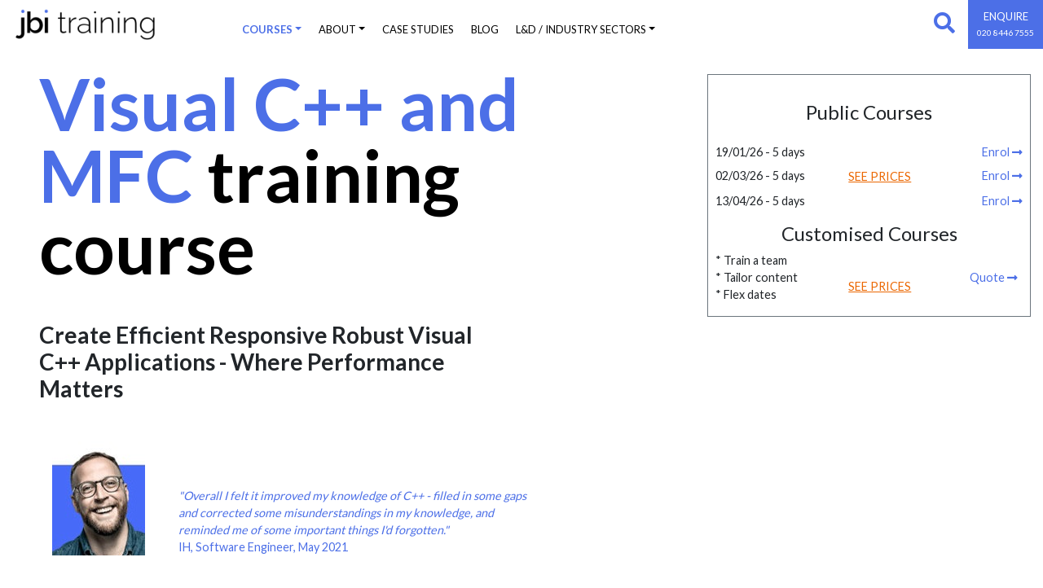

--- FILE ---
content_type: text/html; charset=utf-8
request_url: https://www.jbinternational.co.uk/course/374/visual-c-++-mfc-training-course-class-london-uk
body_size: 51275
content:
<!DOCTYPE html>
<html lang="en">

<head>
    <meta http-equiv="Content-Type" content="text/html; charset=UTF-8">

    <title>Visual C++ and MFC training course | JBI Training | Remote | Virtual | London UK</title>
    <link rel="icon" href="/favicon.ico" />
    <meta name="description" content="On our MFC training course you will learn to Create Efficient Responsive Industrial-Strength Visual C++ Applications - attend in London or onsite" />
    <meta name="keywords" />
    <script src="https://code.jquery.com/jquery-2.0.0.min.js" integrity="sha256-1IKHGl6UjLSIT6CXLqmKgavKBXtr0/jJlaGMEkh+dhw=" crossorigin="anonymous" type="6e9640678a068ad6b0924139-text/javascript"></script>
    <!-- Google Tag Manager -->
    <script type="6e9640678a068ad6b0924139-text/javascript">
        (function (w, d, s, l, i) {
            w[l] = w[l] || []; w[l].push({
                'gtm.start':
                    new Date().getTime(), event: 'gtm.js'
            }); var f = d.getElementsByTagName(s)[0],
                j = d.createElement(s), dl = l != 'dataLayer' ? '&l=' + l : ''; j.async = true; j.src =
                    'https://www.googletagmanager.com/gtm.js?id=' + i + dl; f.parentNode.insertBefore(j, f);
        })(window, document, 'script', 'dataLayer', 'GTM-5367HTS');</script>
    <!-- End Google Tag Manager -->

    <meta name="viewport" content="width=device-width, initial-scale=1.0">
    <meta name="twitter:card" content="summary_large_image">
    <meta name="twitter:site" content="@JBItraining">
    <meta name="twitter:title" content="I.T. training for professionals">
    <meta name="twitter:description" content="We design and deliver exceptional training for Software Developers">
    <meta name="twitter:image" content="to be added here - copy of a webpage jpg from server">

    <meta name="format-detection" content="telephone=no">


    <link rel="home" href="http://www.jbinternational.co.uk/">

    <link href="/Content/bootstrap.min.css" rel="stylesheet" />
    <link href="/Content/css?v=-BxoLKg2G9yLNe7hvU3XUkUlMZ8DD2m7DAHpioCxtQQ1" rel="stylesheet"/>


    <link href='https://fonts.googleapis.com/css?family=Lato:400,700' rel='stylesheet' type='text/css' async defer />

    <link rel="stylesheet" href="https://use.fontawesome.com/releases/v5.11.2/css/all.css">

    <script src="/bundles/jqueryval?v=rF9Vr63ZHwfLDQkTssm7u-ocWuYkSxBJY8NQmBspTT01" type="6e9640678a068ad6b0924139-text/javascript"></script>


        <script type="6e9640678a068ad6b0924139-text/javascript">var loggedIn = false;</script>
    <script type="6e9640678a068ad6b0924139-text/javascript">
        var ctasActionLink = "/base/getcta";
        var newsletterPopupActionLink = "/base/getnewsletterpopup";
        var payNowLink = "/base/getpaynowform";
    </script>

    <script type="6e9640678a068ad6b0924139-text/javascript">
        (function (i, s, o, g, r, a, m) {
            i['GoogleAnalyticsObject'] = r; i[r] = i[r] || function () {
                (i[r].q = i[r].q || []).push(arguments)
            }, i[r].l = 1 * new Date(); a = s.createElement(o),
                m = s.getElementsByTagName(o)[0]; a.async = 1; a.src = g; m.parentNode.insertBefore(a, m)
        })(window, document, 'script', 'https://www.google-analytics.com/analytics.js', 'ga');

        ga('create', 'UA-8078375-1', 'auto');
        ga('send', 'pageview');

    </script>
    <script type="6e9640678a068ad6b0924139-text/javascript">
        window.smartlook || (function (d) {
            var o = smartlook = function () { o.api.push(arguments) }, h = d.getElementsByTagName('head')[0];
            var c = d.createElement('script'); o.api = new Array(); c.async = true; c.type = 'text/javascript';
            c.charset = 'utf-8'; c.src = '//rec.smartlook.com/recorder.js'; h.appendChild(c);
        })(document);
        smartlook('init', '6eb42880c95b6e04b5d70b30ba527f9e23a471ab');
    </script>
    <!-- Facebook Pixel Code -->

    <script type="6e9640678a068ad6b0924139-text/javascript">

        !function (f, b, e, v, n, t, s) {
            if (f.fbq) return; n = f.fbq = function () {
                n.callMethod ?

                    n.callMethod.apply(n, arguments) : n.queue.push(arguments)
            };

            if (!f._fbq) f._fbq = n; n.push = n; n.loaded = !0; n.version = '2.0';

            n.queue = []; t = b.createElement(e); t.async = !0;

            t.src = v; s = b.getElementsByTagName(e)[0];

            s.parentNode.insertBefore(t, s)
        }(window, document, 'script',

            'https://connect.facebook.net/en_US/fbevents.js');

        fbq('init', '869801207292984');

        fbq('track', 'PageView');

    </script>

    <noscript>
        <img height="1" width="1" style="display:none"
             src="https://www.facebook.com/tr?id=869801207292984&ev=PageView&noscript=1" />
    </noscript>

    <!-- End Facebook Pixel Code -->
    <script src="https://www.google.com/recaptcha/api.js?size=invisible" async defer type="6e9640678a068ad6b0924139-text/javascript"></script>

    <script type="application/ld+json">
        {
          "@context": "https://schema.org",
          "@type": "Organization",
          "@id": "https://jbinternational.co.uk/#org",
          "name": "JBI Training",
          "url": "https://jbinternational.co.uk/",
          "logo": "https://jbinternational.co.uk/Content/images/logo.png",
          "image": "https://jbinternational.co.uk/Content/images/logo.png",
          "description": "Expert-led, instructor-delivered technical training courses in London, UK. Tailored training for software, data analytics, AI, and more.",
          "address": {
            "@type": "PostalAddress",
            "streetAddress": "Wohl Enterprise Hub, 2B Redbourne Avenue",
            "addressLocality": "London",
            "postalCode": "N3 2BS",
            "addressCountry": "GB"
          },
          "contactPoint": [{
            "@type": "ContactPoint",
            "telephone": "+44-20-8446-7555",
            "contactType": "Customer Service",
            "email": "enquiries@jbinternational.co.uk"
          }],
          "sameAs": [
            "https://x.com/jbitraining",
            "https://www.linkedin.com/company/jbitraining"
          ],
          "priceRange": "£££"
        }
    </script>

    
    <script type="application/ld+json">
        {"@context":"https://schema.org","@type":"Course","@id":"https://www.jbinternational.co.uk/course/374/visual-c-++-mfc-training-course-class-london-uk#course","name":"Visual C++ and MFC training course","description":"On our MFC training course you will learn to Create Efficient Responsive Industrial-Strength Visual C++ Applications - attend in London or onsite","url":"https://www.jbinternational.co.uk/course/374/visual-c-++-mfc-training-course-class-london-uk","provider":{"@type":"Organization","@id":"https://jbinternational.co.uk/#org"},"hasCourseInstance":[{"@type":"CourseInstance","courseMode":["onsite","online"],"courseWorkload":"P5D","startDate":"2026-01-19","endDate":"2026-01-23","location":{"@type":"Place","name":"JBI Training","address":{"@type":"PostalAddress","streetAddress":"Wohl Enterprise Hub, 2B Redbourne Avenue","addressLocality":"London","postalCode":"N3 2BS","addressCountry":"GB"}},"offers":{"@type":"Offer","price":3250.0000,"priceCurrency":"GBP","availability":"https://schema.org/InStock"}},{"@type":"CourseInstance","courseMode":["onsite","online"],"courseWorkload":"P5D","startDate":"2026-03-02","endDate":"2026-03-06","location":{"@type":"Place","name":"JBI Training","address":{"@type":"PostalAddress","streetAddress":"Wohl Enterprise Hub, 2B Redbourne Avenue","addressLocality":"London","postalCode":"N3 2BS","addressCountry":"GB"}},"offers":{"@type":"Offer","price":3250.0000,"priceCurrency":"GBP","availability":"https://schema.org/InStock"}},{"@type":"CourseInstance","courseMode":["onsite","online"],"courseWorkload":"P5D","startDate":"2026-04-13","endDate":"2026-04-17","location":{"@type":"Place","name":"JBI Training","address":{"@type":"PostalAddress","streetAddress":"Wohl Enterprise Hub, 2B Redbourne Avenue","addressLocality":"London","postalCode":"N3 2BS","addressCountry":"GB"}},"offers":{"@type":"Offer","price":3250.0000,"priceCurrency":"GBP","availability":"https://schema.org/InStock"}}],"offers":{"@type":"AggregateOffer","priceCurrency":"GBP","lowPrice":3250.0000,"highPrice":3250.0000,"offerCount":3,"availability":"https://schema.org/InStock","category":"training"}}
    </script>

    <script type="6e9640678a068ad6b0924139-text/javascript">
        var currentCourseId = 374;
    </script>


</head>

<body>
    <!-- Google Tag Manager (noscript) -->
    <noscript>
        <iframe src="https://www.googletagmanager.com/ns.html?id=GTM-5367HTS"
                height="0" width="0" style="display:none;visibility:hidden"></iframe>
    </noscript>
    <!-- End Google Tag Manager (noscript) -->

    <script type="6e9640678a068ad6b0924139-text/javascript" src="https://secure.leadforensics.com/js/14034.js"></script>
    <noscript><img src="https://secure.leadforensics.com/14034.png" style="display:none;" /></noscript>

    <div id="admin-menu">
        

    </div>

    <nav id="bootnavbar" class="navbar navbar-expand-xl navbar-light bg-white fixed-top-xl">
    <div class="container-fluid">
        <a href="/">
            <img src="/Content/images/logo.png" alt="JBI training course London UK" />
        </a>
        <button class="show-search ml-auto d-xl-none float-right pr-3"><i class="fa fa-search fa-2x p-2" aria-hidden="true"></i></button>
        <button type="button" data-toggle="collapse" data-target="#navbarContent" aria-controls="navbars" aria-expanded="false" aria-label="Toggle navigation" class="navbar-toggler">
            <span class="navbar-toggler-icon"></span>
        </button>

        <div id="navbarContent" class="collapse navbar-collapse">
            <ul class="navbar-nav ml-xl-5 pl-xl-5">
                <li class="nav-item dropdown">
                    <a id="dropdownMenu1" href="#" data-toggle="dropdown" aria-haspopup="true" aria-expanded="false" role="button" class="nav-link dropdown-toggle">Courses</a>

                    <ul aria-labelledby="dropdownMenu1" class="dropdown-menu">
                        <li>
                            <a class="dropdown-item" href="/courses">
                                <strong>View All Courses</strong>
                            </a>
                        </li>
                        <div class="dropdown-divider"></div>

                                <li class="nav-item dropdown">
                                    <a id="tlg-1038" href="#" role="button" data-toggle="dropdown" aria-haspopup="true"
                                       aria-expanded="false" class="dropdown-item dropdown-toggle">Data Analytics</a>

                                    <ul aria-labelledby="tlg-1038" class="dropdown-menu border-0 shadow">
                                            <li class="nav-item dropdown">
                                                <a class="dropdown-item dropdown-toggle" id="grp-58" href="#" data-toggle="dropdown" role="button" aria-haspopup="true" aria-expanded="false">Power BI</a>

                                                <ul aria-labelledby="grp-58" class="dropdown-menu border-0 shadow">
                                                    <li>
                                                        <a class="dropdown-item" href="/courses/powerbi">
                                                            <strong>View all Power BI</strong>
                                                        </a>
                                                    </li>
                                                    <div class="dropdown-divider"></div>

                                                        <li><a class="dropdown-item" href="/course/301/power-bi-training-course" title="Power BI">Power BI</a></li>
                                                        <li><a class="dropdown-item" href="/course/738/powerbi-advanced-training-course-london-uk" title="Power BI - Beyond the Basics">Power BI - Beyond the Basics</a></li>
                                                        <li><a class="dropdown-item" href="/course/779/powerbi-modelling-data-preparation-training-course-london-uk" title="Power BI Modelling & Data Prep">Power BI Modelling & Data Prep</a></li>
                                                        <li><a class="dropdown-item" href="/course/3845/power-bi-administration-report-management-training-course-london-uk-copy" title="Power BI Administration & Report Management">Power BI Administration & Report Management</a></li>
                                                        <li><a class="dropdown-item" href="/course/739/powerbi-dax-training-course-london-uk" title="Power BI - Dax">Power BI - Dax</a></li>
                                                        <li><a class="dropdown-item" href="/course/660/powerbi-data-analysis-training-course-london-uk" title="Data Analytics with Power BI">Data Analytics with Power BI</a></li>
                                                        <li><a class="dropdown-item" href="/course/740/power-query-m-training-course-london-uk" title="Power BI - Power Query & M">Power BI - Power Query & M</a></li>
                                                        <li><a class="dropdown-item" href="/course/741/powerbi-visualisations-training-course-london-uk" title="Power BI - Visualisation">Power BI - Visualisation</a></li>
                                                        <li><a class="dropdown-item" href="/course/3825/microsoft-ai-training-course" title="Microsoft AI">Microsoft AI</a></li>
                                                        <li><a class="dropdown-item" href="/course/3826/microsoft-ml-training-course-copy" title="Microsoft ML">Microsoft ML</a></li>
                                                        <li><a class="dropdown-item" href="/course/3824/microsoft-fabric-training-course-london-uk" title="Microsoft Fabric">Microsoft Fabric</a></li>
                                                        <li><a class="dropdown-item" href="/course/3819/dashboard-design-storytelling-training-course-class-london-uk" title="Data Storytelling & Dashboard Design">Data Storytelling & Dashboard Design</a></li>
                                                </ul>
                                            </li>
                                            <li class="nav-item dropdown">
                                                <a class="dropdown-item dropdown-toggle" id="grp-2101" href="#" data-toggle="dropdown" role="button" aria-haspopup="true" aria-expanded="false">MS Fabric</a>

                                                <ul aria-labelledby="grp-2101" class="dropdown-menu border-0 shadow">
                                                    <li>
                                                        <a class="dropdown-item" href="/courses/ms-fabric">
                                                            <strong>View all MS Fabric</strong>
                                                        </a>
                                                    </li>
                                                    <div class="dropdown-divider"></div>

                                                        <li><a class="dropdown-item" href="/course/3824/microsoft-fabric-training-course-london-uk" title="Microsoft Fabric">Microsoft Fabric</a></li>
                                                        <li><a class="dropdown-item" href="/course/3888/microsoft-purview-training-course-london-uk" title="Microsoft Purview">Microsoft Purview</a></li>
                                                </ul>
                                            </li>
                                            <li class="nav-item dropdown">
                                                <a class="dropdown-item dropdown-toggle" id="grp-2100" href="#" data-toggle="dropdown" role="button" aria-haspopup="true" aria-expanded="false">Data Storytelling</a>

                                                <ul aria-labelledby="grp-2100" class="dropdown-menu border-0 shadow">
                                                    <li>
                                                        <a class="dropdown-item" href="/courses/data-storytelling">
                                                            <strong>View all Data Storytelling</strong>
                                                        </a>
                                                    </li>
                                                    <div class="dropdown-divider"></div>

                                                        <li><a class="dropdown-item" href="/course/3819/dashboard-design-storytelling-training-course-class-london-uk" title="Data Storytelling & Dashboard Design">Data Storytelling & Dashboard Design</a></li>
                                                </ul>
                                            </li>
                                            <li class="nav-item dropdown">
                                                <a class="dropdown-item dropdown-toggle" id="grp-76" href="#" data-toggle="dropdown" role="button" aria-haspopup="true" aria-expanded="false">Tableau | D3</a>

                                                <ul aria-labelledby="grp-76" class="dropdown-menu border-0 shadow">
                                                    <li>
                                                        <a class="dropdown-item" href="/courses/tableau">
                                                            <strong>View all Tableau | D3</strong>
                                                        </a>
                                                    </li>
                                                    <div class="dropdown-divider"></div>

                                                        <li><a class="dropdown-item" href="/course/683/tableau-training-course-london-uk" title="Tableau">Tableau</a></li>
                                                        <li><a class="dropdown-item" href="/course/769/tableau-creator-server-online-training-course-london-uk" title="Tableau Creator - Server / Online">Tableau Creator - Server / Online</a></li>
                                                        <li><a class="dropdown-item" href="/course/770/tableau---analyst---beyond-the-basics---training-course-london-uk" title="Tableau Analyst - Beyond the Basics">Tableau Analyst - Beyond the Basics</a></li>
                                                        <li><a class="dropdown-item" href="/course/602/javascript-d3-data-visualisation-training-course" title="Javascript D3">Javascript D3</a></li>
                                                        <li><a class="dropdown-item" href="/course/3819/dashboard-design-storytelling-training-course-class-london-uk" title="Data Storytelling & Dashboard Design">Data Storytelling & Dashboard Design</a></li>
                                                </ul>
                                            </li>
                                            <li class="nav-item dropdown">
                                                <a class="dropdown-item dropdown-toggle" id="grp-82" href="#" data-toggle="dropdown" role="button" aria-haspopup="true" aria-expanded="false">Alteryx</a>

                                                <ul aria-labelledby="grp-82" class="dropdown-menu border-0 shadow">
                                                    <li>
                                                        <a class="dropdown-item" href="/courses/alteryx">
                                                            <strong>View all Alteryx</strong>
                                                        </a>
                                                    </li>
                                                    <div class="dropdown-divider"></div>

                                                        <li><a class="dropdown-item" href="/course/781/alteryx-training-course-london-uk" title="Alteryx">Alteryx</a></li>
                                                </ul>
                                            </li>
                                            <li class="nav-item dropdown">
                                                <a class="dropdown-item dropdown-toggle" id="grp-2105" href="#" data-toggle="dropdown" role="button" aria-haspopup="true" aria-expanded="false">Analytics</a>

                                                <ul aria-labelledby="grp-2105" class="dropdown-menu border-0 shadow">
                                                    <li>
                                                        <a class="dropdown-item" href="/courses/analytics">
                                                            <strong>View all Analytics</strong>
                                                        </a>
                                                    </li>
                                                    <div class="dropdown-divider"></div>

                                                        <li><a class="dropdown-item" href="/course/3847/data-analysis-into-training-course-london-uk" title="Introduction to Data Analytics">Introduction to Data Analytics</a></li>
                                                        <li><a class="dropdown-item" href="/course/3871/excel-for-data-analysts-training-course-london-uk" title="Excel for Data Analysts">Excel for Data Analysts</a></li>
                                                        <li><a class="dropdown-item" href="/course/3872/dimensional-data-modelling-training-course-london-uk" title="Dimensional Data Modelling">Dimensional Data Modelling</a></li>
                                                        <li><a class="dropdown-item" href="/course/3875/data-analytics-solution-with-azure-databricks-training-course-london-uk" title="Data Analytics Solutions with Azure Databricks">Data Analytics Solutions with Azure Databricks</a></li>
                                                </ul>
                                            </li>
                                            <li class="nav-item dropdown">
                                                <a class="dropdown-item dropdown-toggle" id="grp-34" href="#" data-toggle="dropdown" role="button" aria-haspopup="true" aria-expanded="false">BI (Microsoft)</a>

                                                <ul aria-labelledby="grp-34" class="dropdown-menu border-0 shadow">
                                                    <li>
                                                        <a class="dropdown-item" href="/courses/msbi">
                                                            <strong>View all BI (Microsoft)</strong>
                                                        </a>
                                                    </li>
                                                    <div class="dropdown-divider"></div>

                                                        <li><a class="dropdown-item" href="/course/300/ms-business-intelligence-training-course-london-uk" title="Microsoft Business Intelligence 2016">Microsoft Business Intelligence 2016</a></li>
                                                        <li><a class="dropdown-item" href="/course/528/sql-server-analysis-ssas-integration-services-training-course-london-uk" title="SQL Server Analysis & Int Services">SQL Server Analysis & Int Services</a></li>
                                                        <li><a class="dropdown-item" href="/course/585/sql-server-reporting-services-ssrs-training-course-london-uk" title="SQL Server Reporting Services">SQL Server Reporting Services</a></li>
                                                        <li><a class="dropdown-item" href="/course/335/cube-training-course-london-uk" title="Cube Design">Cube Design</a></li>
                                                        <li><a class="dropdown-item" href="/course/538/obiee-oracle-business-intelligence-training-course-class-london-uk" title="Oracle OBIEE">Oracle OBIEE</a></li>
                                                        <li><a class="dropdown-item" href="/course/3825/microsoft-ai-training-course" title="Microsoft AI">Microsoft AI</a></li>
                                                        <li><a class="dropdown-item" href="/course/3826/microsoft-ml-training-course-copy" title="Microsoft ML">Microsoft ML</a></li>
                                                </ul>
                                            </li>
                                            <li class="nav-item dropdown">
                                                <a class="dropdown-item dropdown-toggle" id="grp-1094" href="#" data-toggle="dropdown" role="button" aria-haspopup="true" aria-expanded="false">Data Streaming</a>

                                                <ul aria-labelledby="grp-1094" class="dropdown-menu border-0 shadow">
                                                    <li>
                                                        <a class="dropdown-item" href="/courses/data-streaming">
                                                            <strong>View all Data Streaming</strong>
                                                        </a>
                                                    </li>
                                                    <div class="dropdown-divider"></div>

                                                        <li><a class="dropdown-item" href="/course/1793/rabbitmq-training-course-london-uk" title="RabbitMQ">RabbitMQ</a></li>
                                                        <li><a class="dropdown-item" href="/course/788/elasticsearch-training-course-london-uk" title="Elasticsearch Engineer">Elasticsearch Engineer</a></li>
                                                        <li><a class="dropdown-item" href="/course/786/apache-kafka-training-course-london-uk" title="Apache Kafka">Apache Kafka</a></li>
                                                        <li><a class="dropdown-item" href="/course/787/apache-storm-training-course-london-uk" title="Apache Storm">Apache Storm</a></li>
                                                </ul>
                                            </li>
                                            <li class="nav-item dropdown">
                                                <a class="dropdown-item dropdown-toggle" id="grp-1096" href="#" data-toggle="dropdown" role="button" aria-haspopup="true" aria-expanded="false">Pentaho</a>

                                                <ul aria-labelledby="grp-1096" class="dropdown-menu border-0 shadow">
                                                    <li>
                                                        <a class="dropdown-item" href="/courses/pentaho">
                                                            <strong>View all Pentaho</strong>
                                                        </a>
                                                    </li>
                                                    <div class="dropdown-divider"></div>

                                                        <li><a class="dropdown-item" href="/course/1797/pentaho-data-integration-training-course-london-uk" title="Pentaho Data Integration">Pentaho Data Integration</a></li>
                                                </ul>
                                            </li>
                                            <li class="nav-item dropdown">
                                                <a class="dropdown-item dropdown-toggle" id="grp-2108" href="#" data-toggle="dropdown" role="button" aria-haspopup="true" aria-expanded="false">Data Analytics Hotlist</a>

                                                <ul aria-labelledby="grp-2108" class="dropdown-menu border-0 shadow">
                                                    <li>
                                                        <a class="dropdown-item" href="/courses/data-analytics-hot-list">
                                                            <strong>View all Data Analytics Hotlist</strong>
                                                        </a>
                                                    </li>
                                                    <div class="dropdown-divider"></div>

                                                        <li><a class="dropdown-item" href="/course/301/power-bi-training-course" title="Power BI">Power BI</a></li>
                                                        <li><a class="dropdown-item" href="/course/653/python-data-analysis-training-course-london-uk" title="Python for Data Analysts & Quants">Python for Data Analysts & Quants</a></li>
                                                        <li><a class="dropdown-item" href="/course/738/powerbi-advanced-training-course-london-uk" title="Power BI - Beyond the Basics">Power BI - Beyond the Basics</a></li>
                                                        <li><a class="dropdown-item" href="/course/739/powerbi-dax-training-course-london-uk" title="Power BI - Dax">Power BI - Dax</a></li>
                                                        <li><a class="dropdown-item" href="/course/3871/excel-for-data-analysts-training-course-london-uk" title="Excel for Data Analysts">Excel for Data Analysts</a></li>
                                                        <li><a class="dropdown-item" href="/course/3872/dimensional-data-modelling-training-course-london-uk" title="Dimensional Data Modelling">Dimensional Data Modelling</a></li>
                                                        <li><a class="dropdown-item" href="/course/3875/data-analytics-solution-with-azure-databricks-training-course-london-uk" title="Data Analytics Solutions with Azure Databricks">Data Analytics Solutions with Azure Databricks</a></li>
                                                        <li><a class="dropdown-item" href="/course/3863/introduction-to-ai-and-ml-data-science-with-python-training-course-london-uk-copy" title="Intro to AI/ML and Data Science with Python">Intro to AI/ML and Data Science with Python</a></li>
                                                        <li><a class="dropdown-item" href="/course/3824/microsoft-fabric-training-course-london-uk" title="Microsoft Fabric">Microsoft Fabric</a></li>
                                                        <li><a class="dropdown-item" href="/course/3819/dashboard-design-storytelling-training-course-class-london-uk" title="Data Storytelling & Dashboard Design">Data Storytelling & Dashboard Design</a></li>
                                                </ul>
                                            </li>
                                    </ul>
                                </li>
                                <li class="nav-item dropdown">
                                    <a id="tlg-1039" href="#" role="button" data-toggle="dropdown" aria-haspopup="true"
                                       aria-expanded="false" class="dropdown-item dropdown-toggle">AI &amp; MACHINE LEARNING </a>

                                    <ul aria-labelledby="tlg-1039" class="dropdown-menu border-0 shadow">
                                            <li class="nav-item dropdown">
                                                <a class="dropdown-item dropdown-toggle" id="grp-2119" href="#" data-toggle="dropdown" role="button" aria-haspopup="true" aria-expanded="false">Microsoft AI</a>

                                                <ul aria-labelledby="grp-2119" class="dropdown-menu border-0 shadow">
                                                    <li>
                                                        <a class="dropdown-item" href="/courses/microsoft-ai">
                                                            <strong>View all Microsoft AI</strong>
                                                        </a>
                                                    </li>
                                                    <div class="dropdown-divider"></div>

                                                        <li><a class="dropdown-item" href="/course/3840/microsoft-copilot-training-course" title="Microsoft Copilot 365 Deep Dive">Microsoft Copilot 365 Deep Dive</a></li>
                                                        <li><a class="dropdown-item" href="/course/4898/microsoft-copilot-introduction-training-course" title="Microsoft Copilot Essentials">Microsoft Copilot Essentials</a></li>
                                                        <li><a class="dropdown-item" href="/course/4899/microsoft-copilot-365-introduction-training-course" title="Microsoft Copilot 365 Introduction">Microsoft Copilot 365 Introduction</a></li>
                                                        <li><a class="dropdown-item" href="/course/4900/microsoft-copilot-365-advanced-training-course" title="Microsoft Copilot 365 Advanced">Microsoft Copilot 365 Advanced</a></li>
                                                        <li><a class="dropdown-item" href="/course/4901/microsoft-copilot-pro-introduction--training-course" title="Microsoft Copilot (Pro) Introduction">Microsoft Copilot (Pro) Introduction</a></li>
                                                        <li><a class="dropdown-item" href="/course/4902/ai-with-microsoft-foundry-azure-ai-training-course" title="Introduction to AI with Microsoft Foundry & Azure AI">Introduction to AI with Microsoft Foundry & Azure AI</a></li>
                                                        <li><a class="dropdown-item" href="/course/4903/developing-ai-solutions-with-microsoft-foundry-azure-open-ai-technologies-training-course" title="AI solutions with Microsoft Foundry & Azure Open AI">AI solutions with Microsoft Foundry & Azure Open AI</a></li>
                                                        <li><a class="dropdown-item" href="/course/4904/machine-learning-models-with-azure-databricks-training-course" title="Machine Learning with Azure Databricks">Machine Learning with Azure Databricks</a></li>
                                                        <li><a class="dropdown-item" href="/course/4905/training-deploying-machine-learning-models-with-azure-machine-learning-training-course" title="Machine Learning models with Azure Machine Learning">Machine Learning models with Azure Machine Learning</a></li>
                                                        <li><a class="dropdown-item" href="/course/3883/copilot-studio-agents-training-course" title="Create Agents in Copilot Studio">Create Agents in Copilot Studio</a></li>
                                                        <li><a class="dropdown-item" href="/course/3824/microsoft-fabric-training-course-london-uk" title="Microsoft Fabric">Microsoft Fabric</a></li>
                                                        <li><a class="dropdown-item" href="/course/3825/microsoft-ai-training-course" title="Microsoft AI">Microsoft AI</a></li>
                                                        <li><a class="dropdown-item" href="/course/3826/microsoft-ml-training-course-copy" title="Microsoft ML">Microsoft ML</a></li>
                                                </ul>
                                            </li>
                                            <li class="nav-item dropdown">
                                                <a class="dropdown-item dropdown-toggle" id="grp-93" href="#" data-toggle="dropdown" role="button" aria-haspopup="true" aria-expanded="false">AI</a>

                                                <ul aria-labelledby="grp-93" class="dropdown-menu border-0 shadow">
                                                    <li>
                                                        <a class="dropdown-item" href="/courses/ai-">
                                                            <strong>View all AI</strong>
                                                        </a>
                                                    </li>
                                                    <div class="dropdown-divider"></div>

                                                        <li><a class="dropdown-item" href="/course/3836/auto-gpt--pandas-for-(-nlp-)-training-course" title="AUTO-GPT & Pandas for ( NLP )">AUTO-GPT & Pandas for ( NLP )</a></li>
                                                        <li><a class="dropdown-item" href="/course/714/data-science-ai-ml-training-course-london-uk" title="Data Science and AI/ML (Python)">Data Science and AI/ML (Python)</a></li>
                                                        <li><a class="dropdown-item" href="/course/704/tensorflow-training-course-london-uk" title="TensorFlow">TensorFlow</a></li>
                                                        <li><a class="dropdown-item" href="/course/3831/a-comprehensive-intro-to-ai-training-course" title="A comprehensive intro to AI">A comprehensive intro to AI</a></li>
                                                        <li><a class="dropdown-item" href="/course/3832/advanced-ai-development-training-course" title="Advanced AI Development">Advanced AI Development</a></li>
                                                        <li><a class="dropdown-item" href="/course/3834/ai-data-discovery-training-course" title="AI Data Discovery">AI Data Discovery</a></li>
                                                        <li><a class="dropdown-item" href="/course/734/ai-business-overview-training-course-london-uk" title="Seminar - Python, Data Analytics & AI to gain a competitive edge">Seminar - Python, Data Analytics & AI to gain a competitive edge</a></li>
                                                        <li><a class="dropdown-item" href="/course/3837/decoding-ai-training-course" title="Decoding AI">Decoding AI</a></li>
                                                        <li><a class="dropdown-item" href="/course/653/python-data-analysis-training-course-london-uk" title="Python for Data Analysts & Quants">Python for Data Analysts & Quants</a></li>
                                                        <li><a class="dropdown-item" href="/course/671/machine-learning-python-training-course-london-uk" title="Python Machine Learning">Python Machine Learning</a></li>
                                                        <li><a class="dropdown-item" href="/course/785/apache-spark-training-course-london-uk" title="Apache Spark 3 - Databricks Certified Associate Developer">Apache Spark 3 - Databricks Certified Associate Developer</a></li>
                                                        <li><a class="dropdown-item" href="/course/774/data-analytics-strategy-training-course-london-uk" title="Data Analytics Strategy">Data Analytics Strategy</a></li>
                                                </ul>
                                            </li>
                                            <li class="nav-item dropdown">
                                                <a class="dropdown-item dropdown-toggle" id="grp-2124" href="#" data-toggle="dropdown" role="button" aria-haspopup="true" aria-expanded="false">GenAI - LLMs - Prompting</a>

                                                <ul aria-labelledby="grp-2124" class="dropdown-menu border-0 shadow">
                                                    <li>
                                                        <a class="dropdown-item" href="/courses/genai-llms">
                                                            <strong>View all GenAI - LLMs - Prompting</strong>
                                                        </a>
                                                    </li>
                                                    <div class="dropdown-divider"></div>

                                                        <li><a class="dropdown-item" href="/course/3835/mastering-llms-training-course" title="Mastering LLMs">Mastering LLMs</a></li>
                                                        <li><a class="dropdown-item" href="/course/3876/model-control-protocol-training-course" title="Model Control Protocol">Model Control Protocol</a></li>
                                                        <li><a class="dropdown-item" href="/course/4897/harnessing-generative-ai-genai-training-course-copy" title="Harnessing Generative AI (GenAi)">Harnessing Generative AI (GenAi)</a></li>
                                                        <li><a class="dropdown-item" href="/course/3833/mastering-prompt-engineering-for-gpt-training-course-copy" title="Mastering Prompt Engineering for GPT Using LLM">Mastering Prompt Engineering for GPT Using LLM</a></li>
                                                        <li><a class="dropdown-item" href="/course/1810/langchain-training-course-london-uk" title="Langchain">Langchain</a></li>
                                                        <li><a class="dropdown-item" href="/course/1804/chatgpt-training-course-london-uk" title="ChatGPT for Developers">ChatGPT for Developers</a></li>
                                                        <li><a class="dropdown-item" href="/course/1812/chatgpt-prompts-training-course-london-uk" title="Prompt Engineering for ChatGPT">Prompt Engineering for ChatGPT</a></li>
                                                        <li><a class="dropdown-item" href="/course/3882/ai-prompts-training-course-london-uk" title="AI Prompt Engineering">AI Prompt Engineering</a></li>
                                                        <li><a class="dropdown-item" href="/course/3873/ai-development-with-large-language-models-training-course" title="AI Development with Large Language Models">AI Development with Large Language Models</a></li>
                                                </ul>
                                            </li>
                                            <li class="nav-item dropdown">
                                                <a class="dropdown-item dropdown-toggle" id="grp-53" href="#" data-toggle="dropdown" role="button" aria-haspopup="true" aria-expanded="false">Python</a>

                                                <ul aria-labelledby="grp-53" class="dropdown-menu border-0 shadow">
                                                    <li>
                                                        <a class="dropdown-item" href="/courses/python">
                                                            <strong>View all Python</strong>
                                                        </a>
                                                    </li>
                                                    <div class="dropdown-divider"></div>

                                                        <li><a class="dropdown-item" href="/course/3866/high-performance-computing-with-python-training-course-london-uk" title="High-Performance Computing with Python">High-Performance Computing with Python</a></li>
                                                        <li><a class="dropdown-item" href="/course/400/python-training-course-london-uk" title="Python">Python</a></li>
                                                        <li><a class="dropdown-item" href="/course/653/python-data-analysis-training-course-london-uk" title="Python for Data Analysts & Quants">Python for Data Analysts & Quants</a></li>
                                                        <li><a class="dropdown-item" href="/course/780/pandas-training-course-london-uk" title="Pandas - Beyond the Basics">Pandas - Beyond the Basics</a></li>
                                                        <li><a class="dropdown-item" href="/course/742/python-financial-services-training-course-london-uk" title="Python for Financial Traders">Python for Financial Traders</a></li>
                                                        <li><a class="dropdown-item" href="/course/671/machine-learning-python-training-course-london-uk" title="Python Machine Learning">Python Machine Learning</a></li>
                                                        <li><a class="dropdown-item" href="/course/3863/introduction-to-ai-and-ml-data-science-with-python-training-course-london-uk-copy" title="Intro to AI/ML and Data Science with Python">Intro to AI/ML and Data Science with Python</a></li>
                                                        <li><a class="dropdown-item" href="/course/401/python-advanced-training-course-london-uk" title="Python (Advanced)">Python (Advanced)</a></li>
                                                        <li><a class="dropdown-item" href="/course/1799/advanced-python-mastery-training-course-london-uk" title="Advanced Python Mastery">Advanced Python Mastery</a></li>
                                                        <li><a class="dropdown-item" href="/course/3867/reproducible-software-with-python-training-course-london-uk" title="Reproducible Software with Python">Reproducible Software with Python</a></li>
                                                        <li><a class="dropdown-item" href="/course/3859/object-oriented-programming-theory-with-python-training-course-london-uk" title="Object Oriented Programming with Python">Object Oriented Programming with Python</a></li>
                                                        <li><a class="dropdown-item" href="/course/3820/python-data-wrangling-training-course-london-uk" title="Python Data Wrangling">Python Data Wrangling</a></li>
                                                        <li><a class="dropdown-item" href="/course/743/python-nlp-training-course-london-uk" title="Python & NLP">Python & NLP</a></li>
                                                        <li><a class="dropdown-item" href="/course/726/python-web-scraping-training-course-london-uk" title="Web Scraping">Web Scraping</a></li>
                                                        <li><a class="dropdown-item" href="/course/774/data-analytics-strategy-training-course-london-uk" title="Data Analytics Strategy">Data Analytics Strategy</a></li>
                                                        <li><a class="dropdown-item" href="/course/3858/python-security-training-course-developers-london-uk" title="Security for Python">Security for Python</a></li>
                                                        <li><a class="dropdown-item" href="/course/4896/python-security-for-data-analysts-training-course-london-uk" title="Python Security for Data Analysts & Quants">Python Security for Data Analysts & Quants</a></li>
                                                        <li><a class="dropdown-item" href="/course/777/clean-code-python-training-course-class-london-uk" title="Clean Code with Python">Clean Code with Python</a></li>
                                                        <li><a class="dropdown-item" href="/course/714/data-science-ai-ml-training-course-london-uk" title="Data Science and AI/ML (Python)">Data Science and AI/ML (Python)</a></li>
                                                        <li><a class="dropdown-item" href="/course/704/tensorflow-training-course-london-uk" title="TensorFlow">TensorFlow</a></li>
                                                </ul>
                                            </li>
                                            <li class="nav-item dropdown">
                                                <a class="dropdown-item dropdown-toggle" id="grp-74" href="#" data-toggle="dropdown" role="button" aria-haspopup="true" aria-expanded="false">R</a>

                                                <ul aria-labelledby="grp-74" class="dropdown-menu border-0 shadow">
                                                    <li>
                                                        <a class="dropdown-item" href="/courses/r">
                                                            <strong>View all R</strong>
                                                        </a>
                                                    </li>
                                                    <div class="dropdown-divider"></div>

                                                        <li><a class="dropdown-item" href="/course/676/r-data-science-training-course-london-uk" title="R">R</a></li>
                                                        <li><a class="dropdown-item" href="/course/1795/r-rmarkdown-quatro-training-course-london-uk" title="R with RMarkdown and Quarto">R with RMarkdown and Quarto</a></li>
                                                        <li><a class="dropdown-item" href="/course/753/r-shiny-training-course-london-uk" title="R - Reporting & Dashboards with Shiny">R - Reporting & Dashboards with Shiny</a></li>
                                                        <li><a class="dropdown-item" href="/course/764/r-life-science-training-course-london-uk" title="R for Life Science Researchers">R for Life Science Researchers</a></li>
                                                </ul>
                                            </li>
                                            <li class="nav-item dropdown">
                                                <a class="dropdown-item dropdown-toggle" id="grp-88" href="#" data-toggle="dropdown" role="button" aria-haspopup="true" aria-expanded="false">Databricks</a>

                                                <ul aria-labelledby="grp-88" class="dropdown-menu border-0 shadow">
                                                    <li>
                                                        <a class="dropdown-item" href="/courses/databricks">
                                                            <strong>View all Databricks</strong>
                                                        </a>
                                                    </li>
                                                    <div class="dropdown-divider"></div>

                                                        <li><a class="dropdown-item" href="/course/4904/machine-learning-models-with-azure-databricks-training-course" title="Machine Learning with Azure Databricks">Machine Learning with Azure Databricks</a></li>
                                                        <li><a class="dropdown-item" href="/course/3875/data-analytics-solution-with-azure-databricks-training-course-london-uk" title="Data Analytics Solutions with Azure Databricks">Data Analytics Solutions with Azure Databricks</a></li>
                                                        <li><a class="dropdown-item" href="/course/785/apache-spark-training-course-london-uk" title="Apache Spark 3 - Databricks Certified Associate Developer">Apache Spark 3 - Databricks Certified Associate Developer</a></li>
                                                </ul>
                                            </li>
                                            <li class="nav-item dropdown">
                                                <a class="dropdown-item dropdown-toggle" id="grp-87" href="#" data-toggle="dropdown" role="button" aria-haspopup="true" aria-expanded="false">Elasticsearch</a>

                                                <ul aria-labelledby="grp-87" class="dropdown-menu border-0 shadow">
                                                    <li>
                                                        <a class="dropdown-item" href="/courses/elasticsearch">
                                                            <strong>View all Elasticsearch</strong>
                                                        </a>
                                                    </li>
                                                    <div class="dropdown-divider"></div>

                                                        <li><a class="dropdown-item" href="/course/788/elasticsearch-training-course-london-uk" title="Elasticsearch Engineer">Elasticsearch Engineer</a></li>
                                                        <li><a class="dropdown-item" href="/course/789/kibana-training-course-london-uk" title="Data Analysis with Kibana">Data Analysis with Kibana</a></li>
                                                </ul>
                                            </li>
                                            <li class="nav-item dropdown">
                                                <a class="dropdown-item dropdown-toggle" id="grp-86" href="#" data-toggle="dropdown" role="button" aria-haspopup="true" aria-expanded="false">Apache</a>

                                                <ul aria-labelledby="grp-86" class="dropdown-menu border-0 shadow">
                                                    <li>
                                                        <a class="dropdown-item" href="/courses/apache">
                                                            <strong>View all Apache</strong>
                                                        </a>
                                                    </li>
                                                    <div class="dropdown-divider"></div>

                                                        <li><a class="dropdown-item" href="/course/750/apache-spark-training-course-london-uk" title="Apache Spark Development">Apache Spark Development</a></li>
                                                        <li><a class="dropdown-item" href="/course/785/apache-spark-training-course-london-uk" title="Apache Spark 3 - Databricks Certified Associate Developer">Apache Spark 3 - Databricks Certified Associate Developer</a></li>
                                                        <li><a class="dropdown-item" href="/course/786/apache-kafka-training-course-london-uk" title="Apache Kafka">Apache Kafka</a></li>
                                                        <li><a class="dropdown-item" href="/course/787/apache-storm-training-course-london-uk" title="Apache Storm">Apache Storm</a></li>
                                                </ul>
                                            </li>
                                    </ul>
                                </li>
                                <li class="nav-item dropdown">
                                    <a id="tlg-1040" href="#" role="button" data-toggle="dropdown" aria-haspopup="true"
                                       aria-expanded="false" class="dropdown-item dropdown-toggle">CYBER SECURITY &amp; PRIVACY</a>

                                    <ul aria-labelledby="tlg-1040" class="dropdown-menu border-0 shadow">
                                            <li class="nav-item dropdown">
                                                <a class="dropdown-item dropdown-toggle" id="grp-14" href="#" data-toggle="dropdown" role="button" aria-haspopup="true" aria-expanded="false">Security</a>

                                                <ul aria-labelledby="grp-14" class="dropdown-menu border-0 shadow">
                                                    <li>
                                                        <a class="dropdown-item" href="/courses/security">
                                                            <strong>View all Security</strong>
                                                        </a>
                                                    </li>
                                                    <div class="dropdown-divider"></div>

                                                        <li><a class="dropdown-item" href="/course/717/threat-modelling-developers-training-course-london-uk" title="Threat Modelling for Developers">Threat Modelling for Developers</a></li>
                                                        <li><a class="dropdown-item" href="/course/3888/microsoft-purview-training-course-london-uk" title="Microsoft Purview">Microsoft Purview</a></li>
                                                        <li><a class="dropdown-item" href="/course/3818/secure-web-application-development-training-course-class-london-uk" title="Secure Web Application Development">Secure Web Application Development</a></li>
                                                        <li><a class="dropdown-item" href="/course/667/tls-pki-training-course-class-london-uk" title="TLS & PKI "in Practice"">TLS & PKI "in Practice"</a></li>
                                                        <li><a class="dropdown-item" href="/course/4896/python-security-for-data-analysts-training-course-london-uk" title="Python Security for Data Analysts & Quants">Python Security for Data Analysts & Quants</a></li>
                                                        <li><a class="dropdown-item" href="/course/3858/python-security-training-course-developers-london-uk" title="Security for Python">Security for Python</a></li>
                                                        <li><a class="dropdown-item" href="/course/3827/enhancing-rtmp-training-course" title="Enhancing RTMP">Enhancing RTMP</a></li>
                                                        <li><a class="dropdown-item" href="/course/3828/secure-by-design-concept-training-course" title="SECURE BY DESIGN concept">SECURE BY DESIGN concept</a></li>
                                                        <li><a class="dropdown-item" href="/course/3857/post-quantum-cryptography-(pqc)-training-course-class-london-uk-copy" title="Post Quantum Cryptography (PQC)">Post Quantum Cryptography (PQC)</a></li>
                                                        <li><a class="dropdown-item" href="/course/604/java-javascript-secure-coding-training-course-class-london-uk" title="Secure coding for Java and Javascript">Secure coding for Java and Javascript</a></li>
                                                        <li><a class="dropdown-item" href="/course/321/pci-compliance-asp-net-training-course-class-london-uk" title="Secure coding in ASP.NET">Secure coding in ASP.NET</a></li>
                                                        <li><a class="dropdown-item" href="/course/326/php-secure-coding-training-course-class-london-uk" title="Secure coding in PHP">Secure coding in PHP</a></li>
                                                        <li><a class="dropdown-item" href="/course/661/cissp-training-course-class-london-uk" title="CISSP">CISSP</a></li>
                                                        <li><a class="dropdown-item" href="/course/689/cism-training-course-class-london-uk" title="CISM">CISM</a></li>
                                                        <li><a class="dropdown-item" href="/course/690/cisa-training-course-class-london-uk" title="CISA">CISA</a></li>
                                                        <li><a class="dropdown-item" href="/course/772/certificate-of-cloud-security-knowledge-(ccsk)-training-course-class-london-uk-copy" title="Certificate of Cloud Security Knowledge (CCSK)">Certificate of Cloud Security Knowledge (CCSK)</a></li>
                                                        <li><a class="dropdown-item" href="/course/773/certificate-of-cloud-auditing-knowledge-(ccak)-training-course-class-london-uk-copy-copy" title="Certificate of Cloud Auditing Knowledge (CCAK)">Certificate of Cloud Auditing Knowledge (CCAK)</a></li>
                                                        <li><a class="dropdown-item" href="/course/298/pci-dss-training-course-class-london-uk" title="PCI DSS Compliance OWASP">PCI DSS Compliance OWASP</a></li>
                                                        <li><a class="dropdown-item" href="/course/747/social-engineering-training-course-class-london-uk" title="Social Engineering">Social Engineering</a></li>
                                                        <li><a class="dropdown-item" href="/course/641/information-security-training-course-class-london-uk" title="Information Security">Information Security</a></li>
                                                        <li><a class="dropdown-item" href="/course/601/cyber-attack-defence-simulation-training-course-class-london-uk" title="Cyber Attack Simulation">Cyber Attack Simulation</a></li>
                                                </ul>
                                            </li>
                                            <li class="nav-item dropdown">
                                                <a class="dropdown-item dropdown-toggle" id="grp-2116" href="#" data-toggle="dropdown" role="button" aria-haspopup="true" aria-expanded="false">PRIVACY</a>

                                                <ul aria-labelledby="grp-2116" class="dropdown-menu border-0 shadow">
                                                    <li>
                                                        <a class="dropdown-item" href="/courses/gdpr">
                                                            <strong>View all PRIVACY</strong>
                                                        </a>
                                                    </li>
                                                    <div class="dropdown-divider"></div>

                                                        <li><a class="dropdown-item" href="/course/674/gdpr-training-course-class-london-uk" title="GDPR">GDPR</a></li>
                                                        <li><a class="dropdown-item" href="/course/680/gdpr-dev-training-course-class-london-uk" title="GDPR for IT & Software Professionals">GDPR for IT & Software Professionals</a></li>
                                                        <li><a class="dropdown-item" href="/course/3849/gdpr-non-eu-training-course-class-london-uk-copy" title="GDPR for non-EU Professionals">GDPR for non-EU Professionals</a></li>
                                                </ul>
                                            </li>
                                    </ul>
                                </li>
                                <li class="nav-item dropdown">
                                    <a id="tlg-1042" href="#" role="button" data-toggle="dropdown" aria-haspopup="true"
                                       aria-expanded="false" class="dropdown-item dropdown-toggle">BUSINESS APPLICATIONS</a>

                                    <ul aria-labelledby="tlg-1042" class="dropdown-menu border-0 shadow">
                                            <li class="nav-item dropdown">
                                                <a class="dropdown-item dropdown-toggle" id="grp-81" href="#" data-toggle="dropdown" role="button" aria-haspopup="true" aria-expanded="false">Power Automate</a>

                                                <ul aria-labelledby="grp-81" class="dropdown-menu border-0 shadow">
                                                    <li>
                                                        <a class="dropdown-item" href="/courses/power-automate">
                                                            <strong>View all Power Automate</strong>
                                                        </a>
                                                    </li>
                                                    <div class="dropdown-divider"></div>

                                                        <li><a class="dropdown-item" href="/course/3817/forms-cloudflows--rpaflows-training-course-london-uk" title="Forms, Cloud & Desktop Power Automate">Forms, Cloud & Desktop Power Automate</a></li>
                                                        <li><a class="dropdown-item" href="/course/4906/power-automate-intermediate-advanced-training-course-london-uk" title="Power Automate - Beyond the Basics">Power Automate - Beyond the Basics</a></li>
                                                        <li><a class="dropdown-item" href="/course/765/power-automate-training-course-london-uk" title="Power Automate">Power Automate</a></li>
                                                        <li><a class="dropdown-item" href="/course/1794/microsoft-forms-data-in-power-bi" title="Microsoft Forms Data in Power BI">Microsoft Forms Data in Power BI</a></li>
                                                        <li><a class="dropdown-item" href="/course/1798/power-platform-training-course-london-uk" title="Power Platform Deep Dive">Power Platform Deep Dive</a></li>
                                                </ul>
                                            </li>
                                            <li class="nav-item dropdown">
                                                <a class="dropdown-item dropdown-toggle" id="grp-1098" href="#" data-toggle="dropdown" role="button" aria-haspopup="true" aria-expanded="false">Power Apps</a>

                                                <ul aria-labelledby="grp-1098" class="dropdown-menu border-0 shadow">
                                                    <li>
                                                        <a class="dropdown-item" href="/courses/power-apps">
                                                            <strong>View all Power Apps</strong>
                                                        </a>
                                                    </li>
                                                    <div class="dropdown-divider"></div>

                                                        <li><a class="dropdown-item" href="/course/2815/power-apps-introduction-training-course-london-uk-copy" title="Power Apps">Power Apps</a></li>
                                                </ul>
                                            </li>
                                            <li class="nav-item dropdown">
                                                <a class="dropdown-item dropdown-toggle" id="grp-2101" href="#" data-toggle="dropdown" role="button" aria-haspopup="true" aria-expanded="false">MS Fabric</a>

                                                <ul aria-labelledby="grp-2101" class="dropdown-menu border-0 shadow">
                                                    <li>
                                                        <a class="dropdown-item" href="/courses/ms-fabric">
                                                            <strong>View all MS Fabric</strong>
                                                        </a>
                                                    </li>
                                                    <div class="dropdown-divider"></div>

                                                        <li><a class="dropdown-item" href="/course/3824/microsoft-fabric-training-course-london-uk" title="Microsoft Fabric">Microsoft Fabric</a></li>
                                                        <li><a class="dropdown-item" href="/course/3888/microsoft-purview-training-course-london-uk" title="Microsoft Purview">Microsoft Purview</a></li>
                                                </ul>
                                            </li>
                                            <li class="nav-item dropdown">
                                                <a class="dropdown-item dropdown-toggle" id="grp-73" href="#" data-toggle="dropdown" role="button" aria-haspopup="true" aria-expanded="false">Azure</a>

                                                <ul aria-labelledby="grp-73" class="dropdown-menu border-0 shadow">
                                                    <li>
                                                        <a class="dropdown-item" href="/courses/azure-logic-apps">
                                                            <strong>View all Azure</strong>
                                                        </a>
                                                    </li>
                                                    <div class="dropdown-divider"></div>

                                                        <li><a class="dropdown-item" href="/course/1790/azure-data-factory-training-course-london-uk" title="Azure Data Factory">Azure Data Factory</a></li>
                                                        <li><a class="dropdown-item" href="/course/3850/azure-integration-services-training" title="Azure Integration Services">Azure Integration Services</a></li>
                                                        <li><a class="dropdown-item" href="/course/752/azure-logic-apps-training-course-london-uk" title="Azure Logic Apps">Azure Logic Apps</a></li>
                                                        <li><a class="dropdown-item" href="/course/3868/developing-ai-powered-apps-with-c-sharp-and-azure-ai-training-course-london-uk" title="Developing AI-Powered Apps with C# and Azure AI">Developing AI-Powered Apps with C# and Azure AI</a></li>
                                                        <li><a class="dropdown-item" href="/course/3869/developing-and-deploying-web-apps-on-microsoft-azure-training-course-london-uk-copy-copy" title="Developing and Deploying Web Apps on Microsoft Azure">Developing and Deploying Web Apps on Microsoft Azure</a></li>
                                                        <li><a class="dropdown-item" href="/course/1805/azure-synapse-training-course-london-uk" title="Azure Synapse">Azure Synapse</a></li>
                                                        <li><a class="dropdown-item" href="/course/2813/azure-developer-training-course-london-uk" title="Azure Developer">Azure Developer</a></li>
                                                        <li><a class="dropdown-item" href="/course/2814/azure-administration-training-course-london-uk-copy" title="Azure Administration">Azure Administration</a></li>
                                                        <li><a class="dropdown-item" href="/course/3846/azure-fundamentals-training-course-london-uk" title="Azure Fundamentals">Azure Fundamentals</a></li>
                                                        <li><a class="dropdown-item" href="/course/763/azure-devops-alm-training-course-london-uk" title="Azure DevOps & ALM">Azure DevOps & ALM</a></li>
                                                        <li><a class="dropdown-item" href="/course/1807/devopps-with-azure" title="DevOps Essentials / DevOps with Azure">DevOps Essentials / DevOps with Azure</a></li>
                                                        <li><a class="dropdown-item" href="/course/1806/azure-solutions-development-security-training" title="Azure Solutions Development and Security">Azure Solutions Development and Security</a></li>
                                                        <li><a class="dropdown-item" href="/course/4890/opentofu--training-course" title="OpenTofu">OpenTofu</a></li>
                                                        <li><a class="dropdown-item" href="/course/586/azure-cloud-training-course-class-london-uk" title="Azure Cloud Introduction">Azure Cloud Introduction</a></li>
                                                </ul>
                                            </li>
                                            <li class="nav-item dropdown">
                                                <a class="dropdown-item dropdown-toggle" id="grp-62" href="#" data-toggle="dropdown" role="button" aria-haspopup="true" aria-expanded="false">Dynamics 365</a>

                                                <ul aria-labelledby="grp-62" class="dropdown-menu border-0 shadow">
                                                    <li>
                                                        <a class="dropdown-item" href="/courses/dynamics-crm">
                                                            <strong>View all Dynamics 365</strong>
                                                        </a>
                                                    </li>
                                                    <div class="dropdown-divider"></div>

                                                        <li><a class="dropdown-item" href="/course/662/dynamics-crm-training-course-class-london-uk" title="Dynamics CRM Comprehensive">Dynamics CRM Comprehensive</a></li>
                                                        <li><a class="dropdown-item" href="/course/663/dynamics-crm-developer-training-course-class-london-uk" title="Dynamics CRM Developer">Dynamics CRM Developer</a></li>
                                                        <li><a class="dropdown-item" href="/course/664/dynamics-crm-power-user-training-course-class-london-uk" title="Dynamics CRM Power User">Dynamics CRM Power User</a></li>
                                                </ul>
                                            </li>
                                            <li class="nav-item dropdown">
                                                <a class="dropdown-item dropdown-toggle" id="grp-33" href="#" data-toggle="dropdown" role="button" aria-haspopup="true" aria-expanded="false">BizTalk</a>

                                                <ul aria-labelledby="grp-33" class="dropdown-menu border-0 shadow">
                                                    <li>
                                                        <a class="dropdown-item" href="/courses/biztalk">
                                                            <strong>View all BizTalk</strong>
                                                        </a>
                                                    </li>
                                                    <div class="dropdown-divider"></div>

                                                        <li><a class="dropdown-item" href="/course/668/biztalk-2020-training-course-london-uk" title="BizTalk Server 2020 Development">BizTalk Server 2020 Development</a></li>
                                                        <li><a class="dropdown-item" href="/course/570/biztalk-administration-training-course-london-uk" title="BizTalk Server 2020 Administration">BizTalk Server 2020 Administration</a></li>
                                                        <li><a class="dropdown-item" href="/course/344/soa-biztalk-training-course-london-uk" title="SOA Solutions with BizTalk Server">SOA Solutions with BizTalk Server</a></li>
                                                        <li><a class="dropdown-item" href="/course/752/azure-logic-apps-training-course-london-uk" title="Azure Logic Apps">Azure Logic Apps</a></li>
                                                        <li><a class="dropdown-item" href="/course/3868/developing-ai-powered-apps-with-c-sharp-and-azure-ai-training-course-london-uk" title="Developing AI-Powered Apps with C# and Azure AI">Developing AI-Powered Apps with C# and Azure AI</a></li>
                                                        <li><a class="dropdown-item" href="/course/3869/developing-and-deploying-web-apps-on-microsoft-azure-training-course-london-uk-copy-copy" title="Developing and Deploying Web Apps on Microsoft Azure">Developing and Deploying Web Apps on Microsoft Azure</a></li>
                                                </ul>
                                            </li>
                                            <li class="nav-item dropdown">
                                                <a class="dropdown-item dropdown-toggle" id="grp-16" href="#" data-toggle="dropdown" role="button" aria-haspopup="true" aria-expanded="false">SharePoint</a>

                                                <ul aria-labelledby="grp-16" class="dropdown-menu border-0 shadow">
                                                    <li>
                                                        <a class="dropdown-item" href="/courses/sharepoint">
                                                            <strong>View all SharePoint</strong>
                                                        </a>
                                                    </li>
                                                    <div class="dropdown-divider"></div>

                                                        <li><a class="dropdown-item" href="/course/302/sharepoint-power-user-training-course-london-uk" title="SharePoint 2016 Users / Site Owners">SharePoint 2016 Users / Site Owners</a></li>
                                                        <li><a class="dropdown-item" href="/course/568/sharepoint-server-administration-training-course-london-uk" title="SharePoint 2016 Administration">SharePoint 2016 Administration</a></li>
                                                </ul>
                                            </li>
                                            <li class="nav-item dropdown">
                                                <a class="dropdown-item dropdown-toggle" id="grp-2118" href="#" data-toggle="dropdown" role="button" aria-haspopup="true" aria-expanded="false">OFFICE 365</a>

                                                <ul aria-labelledby="grp-2118" class="dropdown-menu border-0 shadow">
                                                    <li>
                                                        <a class="dropdown-item" href="/courses/office-365">
                                                            <strong>View all OFFICE 365</strong>
                                                        </a>
                                                    </li>
                                                    <div class="dropdown-divider"></div>

                                                        <li><a class="dropdown-item" href="/course/4892/ms-word-training-course-london-uk-copy" title="Microsoft Excel">Microsoft Excel</a></li>
                                                        <li><a class="dropdown-item" href="/course/4893/basic-ms-word-training-course-london-uk" title="MS Word Basic">MS Word Basic</a></li>
                                                        <li><a class="dropdown-item" href="/course/4894/intermediate-ms-word-training-course-london-uk-copy" title="MS Word Intermediate">MS Word Intermediate</a></li>
                                                        <li><a class="dropdown-item" href="/course/4895/advanced-ms-word-training-course-london-uk-" title="MS Word Advanced">MS Word Advanced</a></li>
                                                </ul>
                                            </li>
                                    </ul>
                                </li>
                                <li class="nav-item dropdown">
                                    <a id="tlg-1043" href="#" role="button" data-toggle="dropdown" aria-haspopup="true"
                                       aria-expanded="false" class="dropdown-item dropdown-toggle">FRONTEND SOFTWARE</a>

                                    <ul aria-labelledby="tlg-1043" class="dropdown-menu border-0 shadow">
                                            <li class="nav-item dropdown">
                                                <a class="dropdown-item dropdown-toggle" id="grp-79" href="#" data-toggle="dropdown" role="button" aria-haspopup="true" aria-expanded="false">Clean Coding</a>

                                                <ul aria-labelledby="grp-79" class="dropdown-menu border-0 shadow">
                                                    <li>
                                                        <a class="dropdown-item" href="/courses/coding">
                                                            <strong>View all Clean Coding</strong>
                                                        </a>
                                                    </li>
                                                    <div class="dropdown-divider"></div>

                                                        <li><a class="dropdown-item" href="/course/776/clean-code-javascript-training-course-class-london-uk" title="Clean Code with Javascript">Clean Code with Javascript</a></li>
                                                        <li><a class="dropdown-item" href="/course/777/clean-code-python-training-course-class-london-uk" title="Clean Code with Python">Clean Code with Python</a></li>
                                                </ul>
                                            </li>
                                            <li class="nav-item dropdown">
                                                <a class="dropdown-item dropdown-toggle" id="grp-18" href="#" data-toggle="dropdown" role="button" aria-haspopup="true" aria-expanded="false">Web Modern</a>

                                                <ul aria-labelledby="grp-18" class="dropdown-menu border-0 shadow">
                                                    <li>
                                                        <a class="dropdown-item" href="/courses/front-end-angular">
                                                            <strong>View all Web Modern</strong>
                                                        </a>
                                                    </li>
                                                    <div class="dropdown-divider"></div>

                                                        <li><a class="dropdown-item" href="/course/605/reactjs-flux-redux-training-course-class-london-uk" title="React">React</a></li>
                                                        <li><a class="dropdown-item" href="/course/692/react-native-training-course-class-london-uk" title="React Native">React Native</a></li>
                                                        <li><a class="dropdown-item" href="/course/757/typescript-training-course-class-london-uk" title="Typescript">Typescript</a></li>
                                                        <li><a class="dropdown-item" href="/course/771/typescript-advanced-training-course-class-london-uk" title="Typescript - Beyond the Basics">Typescript - Beyond the Basics</a></li>
                                                        <li><a class="dropdown-item" href="/course/675/angular-training-course-class-london-uk" title="Angular">Angular</a></li>
                                                        <li><a class="dropdown-item" href="/course/755/angular-advanced-training-course-class-london-uk" title="Angular- Beyond the Basics">Angular- Beyond the Basics</a></li>
                                                        <li><a class="dropdown-item" href="/course/3838/angular-through-the-eyes-of-an-architect-training-course-class-london-uk-copy" title="Angular Through the Eyes of an Architect">Angular Through the Eyes of an Architect</a></li>
                                                        <li><a class="dropdown-item" href="/course/1800/svelte.js-training-course-class-london-uk" title="Svelte.js">Svelte.js</a></li>
                                                        <li><a class="dropdown-item" href="/course/756/micro-frontends-training-course-class-london-uk" title="Micro Frontends">Micro Frontends</a></li>
                                                        <li><a class="dropdown-item" href="/course/695/ionic-training-course-class-london-uk" title="Ionic">Ionic</a></li>
                                                        <li><a class="dropdown-item" href="/course/687/vue-training-course-class-london-uk" title="Vue.js">Vue.js</a></li>
                                                        <li><a class="dropdown-item" href="/course/749/webassembly-training-course-class-london-uk" title="WebAssembly">WebAssembly</a></li>
                                                        <li><a class="dropdown-item" href="/course/365/html5-training-course-class-london-uk" title="HTML 5 Coding">HTML 5 Coding</a></li>
                                                        <li><a class="dropdown-item" href="/course/3844/net-aspire-training-course-class-london-uk-copy" title=".NET Aspire">.NET Aspire</a></li>
                                                        <li><a class="dropdown-item" href="/course/748/blazor-training-course-class-london-uk" title="Blazor">Blazor</a></li>
                                                        <li><a class="dropdown-item" href="/course/3848/blazor-essentials-training-course-class-london-uk-copy" title="Blazor Essentials">Blazor Essentials</a></li>
                                                        <li><a class="dropdown-item" href="/course/776/clean-code-javascript-training-course-class-london-uk" title="Clean Code with Javascript">Clean Code with Javascript</a></li>
                                                        <li><a class="dropdown-item" href="/course/602/javascript-d3-data-visualisation-training-course" title="Javascript D3">Javascript D3</a></li>
                                                        <li><a class="dropdown-item" href="/course/628/coding-essentials-training-course-class-london-uk" title="Coding for Non-Coders">Coding for Non-Coders</a></li>
                                                </ul>
                                            </li>
                                            <li class="nav-item dropdown">
                                                <a class="dropdown-item dropdown-toggle" id="grp-2120" href="#" data-toggle="dropdown" role="button" aria-haspopup="true" aria-expanded="false">Web Legacy</a>

                                                <ul aria-labelledby="grp-2120" class="dropdown-menu border-0 shadow">
                                                    <li>
                                                        <a class="dropdown-item" href="/courses/web-classic">
                                                            <strong>View all Web Legacy</strong>
                                                        </a>
                                                    </li>
                                                    <div class="dropdown-divider"></div>

                                                        <li><a class="dropdown-item" href="/course/681/aurelia-training-course-class-london-uk" title="Aurelia">Aurelia</a></li>
                                                        <li><a class="dropdown-item" href="/course/638/ecmascript-training-course-class-london-uk" title="ECMAScript 6 Introduction">ECMAScript 6 Introduction</a></li>
                                                        <li><a class="dropdown-item" href="/course/583/backbone.js-training-course-class-london-uk" title="Backbone.js">Backbone.js</a></li>
                                                        <li><a class="dropdown-item" href="/course/371/jquery-training-course-class-london-uk" title="jQuery">jQuery</a></li>
                                                        <li><a class="dropdown-item" href="/course/607/mongdb-training-course-class-london-uk" title="MongoDB">MongoDB</a></li>
                                                        <li><a class="dropdown-item" href="/course/364/google-polymer-training-course-class-london-uk" title="Google Polymer.js">Google Polymer.js</a></li>
                                                        <li><a class="dropdown-item" href="/course/368/javascript-training-course-class-london-uk" title="JavaScript & ECMAScript">JavaScript & ECMAScript</a></li>
                                                        <li><a class="dropdown-item" href="/course/519/javascript-training-course-class-london-uk-inetrmediate" title="JavaScript (Intermediate)">JavaScript (Intermediate)</a></li>
                                                        <li><a class="dropdown-item" href="/course/541/javascript-training-course-class-london-uk-advanced" title="JavaScript (Advanced)">JavaScript (Advanced)</a></li>
                                                        <li><a class="dropdown-item" href="/course/367/css-training-course-class-london-uk" title="CSS Cascading Style Sheets">CSS Cascading Style Sheets</a></li>
                                                        <li><a class="dropdown-item" href="/course/526/ext-js-training-course-class-london-uk-introduction" title="Ext JS">Ext JS</a></li>
                                                </ul>
                                            </li>
                                            <li class="nav-item dropdown">
                                                <a class="dropdown-item dropdown-toggle" id="grp-83" href="#" data-toggle="dropdown" role="button" aria-haspopup="true" aria-expanded="false">UX &amp; UI Design</a>

                                                <ul aria-labelledby="grp-83" class="dropdown-menu border-0 shadow">
                                                    <li>
                                                        <a class="dropdown-item" href="/courses/ux-design">
                                                            <strong>View all UX &amp; UI Design</strong>
                                                        </a>
                                                    </li>
                                                    <div class="dropdown-divider"></div>

                                                        <li><a class="dropdown-item" href="/course/369/ux-design-training-course-class-london-uk" title="UX Design">UX Design</a></li>
                                                        <li><a class="dropdown-item" href="/course/3819/dashboard-design-storytelling-training-course-class-london-uk" title="Data Storytelling & Dashboard Design">Data Storytelling & Dashboard Design</a></li>
                                                </ul>
                                            </li>
                                            <li class="nav-item dropdown">
                                                <a class="dropdown-item dropdown-toggle" id="grp-2107" href="#" data-toggle="dropdown" role="button" aria-haspopup="true" aria-expanded="false">NET FrontEnd</a>

                                                <ul aria-labelledby="grp-2107" class="dropdown-menu border-0 shadow">
                                                    <li>
                                                        <a class="dropdown-item" href="/courses/net-frontend">
                                                            <strong>View all NET FrontEnd</strong>
                                                        </a>
                                                    </li>
                                                    <div class="dropdown-divider"></div>

                                                        <li><a class="dropdown-item" href="/course/297/asp-net-razor-training-course-class-london-uk" title="ASP.NET 8 with Razor Pages">ASP.NET 8 with Razor Pages</a></li>
                                                        <li><a class="dropdown-item" href="/course/748/blazor-training-course-class-london-uk" title="Blazor">Blazor</a></li>
                                                        <li><a class="dropdown-item" href="/course/3848/blazor-essentials-training-course-class-london-uk-copy" title="Blazor Essentials">Blazor Essentials</a></li>
                                                        <li><a class="dropdown-item" href="/course/783/maui-training-course-class-london-uk" title="MAUI">MAUI</a></li>
                                                </ul>
                                            </li>
                                            <li class="nav-item dropdown">
                                                <a class="dropdown-item dropdown-toggle" id="grp-23" href="#" data-toggle="dropdown" role="button" aria-haspopup="true" aria-expanded="false">Mobile</a>

                                                <ul aria-labelledby="grp-23" class="dropdown-menu border-0 shadow">
                                                    <li>
                                                        <a class="dropdown-item" href="/courses/android-ios">
                                                            <strong>View all Mobile</strong>
                                                        </a>
                                                    </li>
                                                    <div class="dropdown-divider"></div>

                                                        <li><a class="dropdown-item" href="/course/631/swift-training-course-london-uk" title="Swift">Swift</a></li>
                                                        <li><a class="dropdown-item" href="/course/3816/swiftui-training-course-london-uk" title="SwiftUI">SwiftUI</a></li>
                                                        <li><a class="dropdown-item" href="/course/3843/swift-test-training-course-london-uk-copy-copy" title="Swift Testing">Swift Testing</a></li>
                                                        <li><a class="dropdown-item" href="/course/408/iphone-ipad-training-course-london-uk" title="iOS App Development">iOS App Development</a></li>
                                                        <li><a class="dropdown-item" href="/course/410/android-training-course-london-uk" title="Android">Android</a></li>
                                                        <li><a class="dropdown-item" href="/course/524/android-porting-training-course-london-uk" title="Android Porting">Android Porting</a></li>
                                                        <li><a class="dropdown-item" href="/course/543/phonegap-cordova-training-course-class-london-uk" title="PhoneGap Cordova">PhoneGap Cordova</a></li>
                                                        <li><a class="dropdown-item" href="/course/710/kotlin-training-course-london-uk" title="Kotlin">Kotlin</a></li>
                                                        <li><a class="dropdown-item" href="/course/733/kotlin-advanced-training-course-london-uk" title="Kotlin Beyond the Basics">Kotlin Beyond the Basics</a></li>
                                                        <li><a class="dropdown-item" href="/course/712/kotlin-best-practices-training-course-london-uk" title="Kotlin Best Practices">Kotlin Best Practices</a></li>
                                                        <li><a class="dropdown-item" href="/course/783/maui-training-course-class-london-uk" title="MAUI">MAUI</a></li>
                                                        <li><a class="dropdown-item" href="/course/3851/kotlin-coroutines-training-course-london-uk-copy" title="Kotlin Coroutines">Kotlin Coroutines</a></li>
                                                        <li><a class="dropdown-item" href="/course/3852/kotlin-mastery-training-course-london-uk-copy" title="Kotlin Mastery">Kotlin Mastery</a></li>
                                                        <li><a class="dropdown-item" href="/course/3853/kotlin-expert-training-course-london-uk-copy" title="Kotlin Expert">Kotlin Expert</a></li>
                                                        <li><a class="dropdown-item" href="/course/3854/android-development-with-kotlin-training-course-london-uk" title="Android Development with Kotlin">Android Development with Kotlin</a></li>
                                                        <li><a class="dropdown-item" href="/course/3885/compose-essentials-training-course-london-uk" title="Compose Essentials">Compose Essentials</a></li>
                                                        <li><a class="dropdown-item" href="/course/3842/kotlin-test-training-course-london-uk-copy" title="Kotlin For Testers">Kotlin For Testers</a></li>
                                                        <li><a class="dropdown-item" href="/course/692/react-native-training-course-class-london-uk" title="React Native">React Native</a></li>
                                                </ul>
                                            </li>
                                            <li class="nav-item dropdown">
                                                <a class="dropdown-item dropdown-toggle" id="grp-2110" href="#" data-toggle="dropdown" role="button" aria-haspopup="true" aria-expanded="false">TESTING</a>

                                                <ul aria-labelledby="grp-2110" class="dropdown-menu border-0 shadow">
                                                    <li>
                                                        <a class="dropdown-item" href="/courses/testing">
                                                            <strong>View all TESTING</strong>
                                                        </a>
                                                    </li>
                                                    <div class="dropdown-divider"></div>

                                                        <li><a class="dropdown-item" href="/course/3855/cypress-testing--course-class-london-uk-advanced" title="Cypress Testing">Cypress Testing</a></li>
                                                        <li><a class="dropdown-item" href="/course/3856/test-automation-with-playwright-course-class-london-uk-advanced-copy" title="Test Automation with Playwright">Test Automation with Playwright</a></li>
                                                </ul>
                                            </li>
                                    </ul>
                                </li>
                                <li class="nav-item dropdown">
                                    <a id="tlg-1044" href="#" role="button" data-toggle="dropdown" aria-haspopup="true"
                                       aria-expanded="false" class="dropdown-item dropdown-toggle">BACKEND SOFTWARE</a>

                                    <ul aria-labelledby="tlg-1044" class="dropdown-menu border-0 shadow">
                                            <li class="nav-item dropdown">
                                                <a class="dropdown-item dropdown-toggle" id="grp-53" href="#" data-toggle="dropdown" role="button" aria-haspopup="true" aria-expanded="false">Python</a>

                                                <ul aria-labelledby="grp-53" class="dropdown-menu border-0 shadow">
                                                    <li>
                                                        <a class="dropdown-item" href="/courses/python">
                                                            <strong>View all Python</strong>
                                                        </a>
                                                    </li>
                                                    <div class="dropdown-divider"></div>

                                                        <li><a class="dropdown-item" href="/course/400/python-training-course-london-uk" title="Python">Python</a></li>
                                                        <li><a class="dropdown-item" href="/course/3866/high-performance-computing-with-python-training-course-london-uk" title="High-Performance Computing with Python">High-Performance Computing with Python</a></li>
                                                        <li><a class="dropdown-item" href="/course/653/python-data-analysis-training-course-london-uk" title="Python for Data Analysts & Quants">Python for Data Analysts & Quants</a></li>
                                                        <li><a class="dropdown-item" href="/course/780/pandas-training-course-london-uk" title="Pandas - Beyond the Basics">Pandas - Beyond the Basics</a></li>
                                                        <li><a class="dropdown-item" href="/course/742/python-financial-services-training-course-london-uk" title="Python for Financial Traders">Python for Financial Traders</a></li>
                                                        <li><a class="dropdown-item" href="/course/671/machine-learning-python-training-course-london-uk" title="Python Machine Learning">Python Machine Learning</a></li>
                                                        <li><a class="dropdown-item" href="/course/3863/introduction-to-ai-and-ml-data-science-with-python-training-course-london-uk-copy" title="Intro to AI/ML and Data Science with Python">Intro to AI/ML and Data Science with Python</a></li>
                                                        <li><a class="dropdown-item" href="/course/401/python-advanced-training-course-london-uk" title="Python (Advanced)">Python (Advanced)</a></li>
                                                        <li><a class="dropdown-item" href="/course/1799/advanced-python-mastery-training-course-london-uk" title="Advanced Python Mastery">Advanced Python Mastery</a></li>
                                                        <li><a class="dropdown-item" href="/course/3859/object-oriented-programming-theory-with-python-training-course-london-uk" title="Object Oriented Programming with Python">Object Oriented Programming with Python</a></li>
                                                        <li><a class="dropdown-item" href="/course/3867/reproducible-software-with-python-training-course-london-uk" title="Reproducible Software with Python">Reproducible Software with Python</a></li>
                                                        <li><a class="dropdown-item" href="/course/3820/python-data-wrangling-training-course-london-uk" title="Python Data Wrangling">Python Data Wrangling</a></li>
                                                        <li><a class="dropdown-item" href="/course/743/python-nlp-training-course-london-uk" title="Python & NLP">Python & NLP</a></li>
                                                        <li><a class="dropdown-item" href="/course/726/python-web-scraping-training-course-london-uk" title="Web Scraping">Web Scraping</a></li>
                                                        <li><a class="dropdown-item" href="/course/774/data-analytics-strategy-training-course-london-uk" title="Data Analytics Strategy">Data Analytics Strategy</a></li>
                                                        <li><a class="dropdown-item" href="/course/3858/python-security-training-course-developers-london-uk" title="Security for Python">Security for Python</a></li>
                                                        <li><a class="dropdown-item" href="/course/4896/python-security-for-data-analysts-training-course-london-uk" title="Python Security for Data Analysts & Quants">Python Security for Data Analysts & Quants</a></li>
                                                        <li><a class="dropdown-item" href="/course/777/clean-code-python-training-course-class-london-uk" title="Clean Code with Python">Clean Code with Python</a></li>
                                                        <li><a class="dropdown-item" href="/course/714/data-science-ai-ml-training-course-london-uk" title="Data Science and AI/ML (Python)">Data Science and AI/ML (Python)</a></li>
                                                        <li><a class="dropdown-item" href="/course/704/tensorflow-training-course-london-uk" title="TensorFlow">TensorFlow</a></li>
                                                </ul>
                                            </li>
                                            <li class="nav-item dropdown">
                                                <a class="dropdown-item dropdown-toggle" id="grp-19" href="#" data-toggle="dropdown" role="button" aria-haspopup="true" aria-expanded="false">C++</a>

                                                <ul aria-labelledby="grp-19" class="dropdown-menu border-0 shadow">
                                                    <li>
                                                        <a class="dropdown-item" href="/courses/cplusplus">
                                                            <strong>View all C++</strong>
                                                        </a>
                                                    </li>
                                                    <div class="dropdown-divider"></div>

                                                        <li><a class="dropdown-item" href="/course/372/cpp-training-course-class-london-uk" title="C++ Introduction">C++ Introduction</a></li>
                                                        <li><a class="dropdown-item" href="/course/374/visual-c-++-mfc-training-course-class-london-uk" title="Visual C++ and MFC">Visual C++ and MFC</a></li>
                                                        <li><a class="dropdown-item" href="/course/373/cpp-advanced-training-course-class-london-uk" title="C++ Advanced">C++ Advanced</a></li>
                                                        <li><a class="dropdown-item" href="/course/545/c++-20-23-training-course" title="C++ 20 and 23">C++ 20 and 23</a></li>
                                                        <li><a class="dropdown-item" href="/course/606/www.tdd-test-driven-development-c++-training-course.co.uk" title="Test Driven Development with C++">Test Driven Development with C++</a></li>
                                                </ul>
                                            </li>
                                            <li class="nav-item dropdown">
                                                <a class="dropdown-item dropdown-toggle" id="grp-79" href="#" data-toggle="dropdown" role="button" aria-haspopup="true" aria-expanded="false">Clean Coding</a>

                                                <ul aria-labelledby="grp-79" class="dropdown-menu border-0 shadow">
                                                    <li>
                                                        <a class="dropdown-item" href="/courses/coding">
                                                            <strong>View all Clean Coding</strong>
                                                        </a>
                                                    </li>
                                                    <div class="dropdown-divider"></div>

                                                        <li><a class="dropdown-item" href="/course/776/clean-code-javascript-training-course-class-london-uk" title="Clean Code with Javascript">Clean Code with Javascript</a></li>
                                                        <li><a class="dropdown-item" href="/course/777/clean-code-python-training-course-class-london-uk" title="Clean Code with Python">Clean Code with Python</a></li>
                                                </ul>
                                            </li>
                                            <li class="nav-item dropdown">
                                                <a class="dropdown-item dropdown-toggle" id="grp-2104" href="#" data-toggle="dropdown" role="button" aria-haspopup="true" aria-expanded="false">C</a>

                                                <ul aria-labelledby="grp-2104" class="dropdown-menu border-0 shadow">
                                                    <li>
                                                        <a class="dropdown-item" href="/courses/c">
                                                            <strong>View all C</strong>
                                                        </a>
                                                    </li>
                                                    <div class="dropdown-divider"></div>

                                                        <li><a class="dropdown-item" href="/course/3841/c-training-course-class-london-uk-copy" title="C Programming">C Programming</a></li>
                                                </ul>
                                            </li>
                                            <li class="nav-item dropdown">
                                                <a class="dropdown-item dropdown-toggle" id="grp-68" href="#" data-toggle="dropdown" role="button" aria-haspopup="true" aria-expanded="false">Kotlin</a>

                                                <ul aria-labelledby="grp-68" class="dropdown-menu border-0 shadow">
                                                    <li>
                                                        <a class="dropdown-item" href="/courses/kotlin">
                                                            <strong>View all Kotlin</strong>
                                                        </a>
                                                    </li>
                                                    <div class="dropdown-divider"></div>

                                                        <li><a class="dropdown-item" href="/course/710/kotlin-training-course-london-uk" title="Kotlin">Kotlin</a></li>
                                                        <li><a class="dropdown-item" href="/course/733/kotlin-advanced-training-course-london-uk" title="Kotlin Beyond the Basics">Kotlin Beyond the Basics</a></li>
                                                        <li><a class="dropdown-item" href="/course/712/kotlin-best-practices-training-course-london-uk" title="Kotlin Best Practices">Kotlin Best Practices</a></li>
                                                        <li><a class="dropdown-item" href="/course/3842/kotlin-test-training-course-london-uk-copy" title="Kotlin For Testers">Kotlin For Testers</a></li>
                                                        <li><a class="dropdown-item" href="/course/3851/kotlin-coroutines-training-course-london-uk-copy" title="Kotlin Coroutines">Kotlin Coroutines</a></li>
                                                        <li><a class="dropdown-item" href="/course/3852/kotlin-mastery-training-course-london-uk-copy" title="Kotlin Mastery">Kotlin Mastery</a></li>
                                                        <li><a class="dropdown-item" href="/course/3853/kotlin-expert-training-course-london-uk-copy" title="Kotlin Expert">Kotlin Expert</a></li>
                                                        <li><a class="dropdown-item" href="/course/3854/android-development-with-kotlin-training-course-london-uk" title="Android Development with Kotlin">Android Development with Kotlin</a></li>
                                                        <li><a class="dropdown-item" href="/course/3885/compose-essentials-training-course-london-uk" title="Compose Essentials">Compose Essentials</a></li>
                                                </ul>
                                            </li>
                                            <li class="nav-item dropdown">
                                                <a class="dropdown-item dropdown-toggle" id="grp-78" href="#" data-toggle="dropdown" role="button" aria-haspopup="true" aria-expanded="false">Rust</a>

                                                <ul aria-labelledby="grp-78" class="dropdown-menu border-0 shadow">
                                                    <li>
                                                        <a class="dropdown-item" href="/courses/rust">
                                                            <strong>View all Rust</strong>
                                                        </a>
                                                    </li>
                                                    <div class="dropdown-divider"></div>

                                                        <li><a class="dropdown-item" href="/course/767/rust-training-course-london-uk" title="Rust">Rust</a></li>
                                                </ul>
                                            </li>
                                            <li class="nav-item dropdown">
                                                <a class="dropdown-item dropdown-toggle" id="grp-2112" href="#" data-toggle="dropdown" role="button" aria-haspopup="true" aria-expanded="false">Swift</a>

                                                <ul aria-labelledby="grp-2112" class="dropdown-menu border-0 shadow">
                                                    <li>
                                                        <a class="dropdown-item" href="/courses/swift">
                                                            <strong>View all Swift</strong>
                                                        </a>
                                                    </li>
                                                    <div class="dropdown-divider"></div>

                                                        <li><a class="dropdown-item" href="/course/631/swift-training-course-london-uk" title="Swift">Swift</a></li>
                                                        <li><a class="dropdown-item" href="/course/408/iphone-ipad-training-course-london-uk" title="iOS App Development">iOS App Development</a></li>
                                                </ul>
                                            </li>
                                            <li class="nav-item dropdown">
                                                <a class="dropdown-item dropdown-toggle" id="grp-17" href="#" data-toggle="dropdown" role="button" aria-haspopup="true" aria-expanded="false">Java</a>

                                                <ul aria-labelledby="grp-17" class="dropdown-menu border-0 shadow">
                                                    <li>
                                                        <a class="dropdown-item" href="/courses/java">
                                                            <strong>View all Java</strong>
                                                        </a>
                                                    </li>
                                                    <div class="dropdown-divider"></div>

                                                        <li><a class="dropdown-item" href="/course/657/spring-boot-microservices-training-course-london-uk" title="Spring Boot Microservices">Spring Boot Microservices</a></li>
                                                        <li><a class="dropdown-item" href="/course/353/spring-framework-java-web-services-training-course-london-uk" title="Spring 4 for the Enterprise">Spring 4 for the Enterprise</a></li>
                                                        <li><a class="dropdown-item" href="/course/352/spring-framework-training-course" title="Spring 4">Spring 4</a></li>
                                                        <li><a class="dropdown-item" href="/course/658/rxjava-training-course" title="RxJava">RxJava</a></li>
                                                        <li><a class="dropdown-item" href="/course/659/bdd-cucumber-training-course" title="BDD using Cucumber">BDD using Cucumber</a></li>
                                                        <li><a class="dropdown-item" href="/course/346/java-training-course-london-uk" title="Java Introduction">Java Introduction</a></li>
                                                        <li><a class="dropdown-item" href="/course/609/java8-new-features-training-course-london-uk" title="Java 8 New features & Best Practices">Java 8 New features & Best Practices</a></li>
                                                        <li><a class="dropdown-item" href="/course/347/advanced-java-training-best-practice-london-uk" title="Advanced Java">Advanced Java</a></li>
                                                        <li><a class="dropdown-item" href="/course/348/jee-enterprise-java-training-course-london-uk" title="Java EE 7 for Developers">Java EE 7 for Developers</a></li>
                                                        <li><a class="dropdown-item" href="/course/573/java--rest-restful-training-course-class-london-uk" title="RESTful Services with Java">RESTful Services with Java</a></li>
                                                        <li><a class="dropdown-item" href="/course/363/javafx-training-course-class-london-uk" title="JavaFX 8">JavaFX 8</a></li>
                                                        <li><a class="dropdown-item" href="/course/356/eclipse-plug-in-training-course-london-uk" title="Eclipse Plug-in Development & RPC">Eclipse Plug-in Development & RPC</a></li>
                                                        <li><a class="dropdown-item" href="/course/354/spring-hibernate-jpa-training-course-london-uk" title="Enterprise Spring with Hibernate &JPA">Enterprise Spring with Hibernate &JPA</a></li>
                                                        <li><a class="dropdown-item" href="/course/532/www.tdd-test-driven-development-java-training-course.co.uk" title="Test Driven Development in Java">Test Driven Development in Java</a></li>
                                                        <li><a class="dropdown-item" href="/course/710/kotlin-training-course-london-uk" title="Kotlin">Kotlin</a></li>
                                                        <li><a class="dropdown-item" href="/course/4888/go-training-course-london-uk" title="Go">Go</a></li>
                                                        <li><a class="dropdown-item" href="/course/733/kotlin-advanced-training-course-london-uk" title="Kotlin Beyond the Basics">Kotlin Beyond the Basics</a></li>
                                                        <li><a class="dropdown-item" href="/course/712/kotlin-best-practices-training-course-london-uk" title="Kotlin Best Practices">Kotlin Best Practices</a></li>
                                                        <li><a class="dropdown-item" href="/course/3842/kotlin-test-training-course-london-uk-copy" title="Kotlin For Testers">Kotlin For Testers</a></li>
                                                        <li><a class="dropdown-item" href="/course/3851/kotlin-coroutines-training-course-london-uk-copy" title="Kotlin Coroutines">Kotlin Coroutines</a></li>
                                                        <li><a class="dropdown-item" href="/course/3852/kotlin-mastery-training-course-london-uk-copy" title="Kotlin Mastery">Kotlin Mastery</a></li>
                                                        <li><a class="dropdown-item" href="/course/3853/kotlin-expert-training-course-london-uk-copy" title="Kotlin Expert">Kotlin Expert</a></li>
                                                        <li><a class="dropdown-item" href="/course/3854/android-development-with-kotlin-training-course-london-uk" title="Android Development with Kotlin">Android Development with Kotlin</a></li>
                                                        <li><a class="dropdown-item" href="/course/3885/compose-essentials-training-course-london-uk" title="Compose Essentials">Compose Essentials</a></li>
                                                </ul>
                                            </li>
                                            <li class="nav-item dropdown">
                                                <a class="dropdown-item dropdown-toggle" id="grp-2117" href="#" data-toggle="dropdown" role="button" aria-haspopup="true" aria-expanded="false">Go</a>

                                                <ul aria-labelledby="grp-2117" class="dropdown-menu border-0 shadow">
                                                    <li>
                                                        <a class="dropdown-item" href="/courses/go">
                                                            <strong>View all Go</strong>
                                                        </a>
                                                    </li>
                                                    <div class="dropdown-divider"></div>

                                                        <li><a class="dropdown-item" href="/course/4888/go-training-course-london-uk" title="Go">Go</a></li>
                                                </ul>
                                            </li>
                                            <li class="nav-item dropdown">
                                                <a class="dropdown-item dropdown-toggle" id="grp-44" href="#" data-toggle="dropdown" role="button" aria-haspopup="true" aria-expanded="false">Scala | Akka</a>

                                                <ul aria-labelledby="grp-44" class="dropdown-menu border-0 shadow">
                                                    <li>
                                                        <a class="dropdown-item" href="/courses/scala">
                                                            <strong>View all Scala | Akka</strong>
                                                        </a>
                                                    </li>
                                                    <div class="dropdown-divider"></div>

                                                        <li><a class="dropdown-item" href="/course/614/akka-training-course-class-london-uk" title="Akka">Akka</a></li>
                                                        <li><a class="dropdown-item" href="/course/518/scala-training-course-class-london-uk" title="Scala">Scala</a></li>
                                                        <li><a class="dropdown-item" href="/course/577/scala-design-patterns-training-course-class-london-uk" title="Scala Design Patterns Workshop">Scala Design Patterns Workshop</a></li>
                                                </ul>
                                            </li>
                                            <li class="nav-item dropdown">
                                                <a class="dropdown-item dropdown-toggle" id="grp-13" href="#" data-toggle="dropdown" role="button" aria-haspopup="true" aria-expanded="false">.NET BackEnd</a>

                                                <ul aria-labelledby="grp-13" class="dropdown-menu border-0 shadow">
                                                    <li>
                                                        <a class="dropdown-item" href="/courses/net-mvc">
                                                            <strong>View all .NET BackEnd</strong>
                                                        </a>
                                                    </li>
                                                    <div class="dropdown-divider"></div>

                                                        <li><a class="dropdown-item" href="/course/3844/net-aspire-training-course-class-london-uk-copy" title=".NET Aspire">.NET Aspire</a></li>
                                                        <li><a class="dropdown-item" href="/course/1/net-training-course-class-london-uk" title=".NET Introduction">.NET Introduction</a></li>
                                                        <li><a class="dropdown-item" href="/course/669/rest-web-api-training-course-class-london-uk" title="REST Services using Web API">REST Services using Web API</a></li>
                                                        <li><a class="dropdown-item" href="/course/312/windows-presentation-foundation-wpf-training-course-class-london-uk" title="Windows Presentation Foundation">Windows Presentation Foundation</a></li>
                                                        <li><a class="dropdown-item" href="/course/315/entity-framework-net-training-course-class-london-uk" title="Entity Framework">Entity Framework</a></li>
                                                        <li><a class="dropdown-item" href="/course/535/www.tdd-test-driven-development-training-course-net.co.uk" title="TDD with .NET">TDD with .NET</a></li>
                                                        <li><a class="dropdown-item" href="/course/307/f-net-training-course-class-london-uk" title="Functional Programming with F#">Functional Programming with F#</a></li>
                                                        <li><a class="dropdown-item" href="/course/318/asynchronous-parallel-multi-thread-programming-training-course" title="Asynchronous and Parallel">Asynchronous and Parallel</a></li>
                                                        <li><a class="dropdown-item" href="/course/588/net-design-patterns-training-course-classs-london-uk" title=".NET Design Patterns">.NET Design Patterns</a></li>
                                                        <li><a class="dropdown-item" href="/course/3830/service-design-patterns-training-course" title="Service Design Patterns">Service Design Patterns</a></li>
                                                        <li><a class="dropdown-item" href="/course/763/azure-devops-alm-training-course-london-uk" title="Azure DevOps & ALM">Azure DevOps & ALM</a></li>
                                                </ul>
                                            </li>
                                            <li class="nav-item dropdown">
                                                <a class="dropdown-item dropdown-toggle" id="grp-75" href="#" data-toggle="dropdown" role="button" aria-haspopup="true" aria-expanded="false">Node</a>

                                                <ul aria-labelledby="grp-75" class="dropdown-menu border-0 shadow">
                                                    <li>
                                                        <a class="dropdown-item" href="/courses/node">
                                                            <strong>View all Node</strong>
                                                        </a>
                                                    </li>
                                                    <div class="dropdown-divider"></div>

                                                        <li><a class="dropdown-item" href="/course/576/nodejs-training-course-class-london-uk" title="NodeJS">NodeJS</a></li>
                                                        <li><a class="dropdown-item" href="/course/709/nodejs-advanced-training-course-class-london-uk" title="NodeJS (advanced)">NodeJS (advanced)</a></li>
                                                </ul>
                                            </li>
                                            <li class="nav-item dropdown">
                                                <a class="dropdown-item dropdown-toggle" id="grp-20" href="#" data-toggle="dropdown" role="button" aria-haspopup="true" aria-expanded="false">XML</a>

                                                <ul aria-labelledby="grp-20" class="dropdown-menu border-0 shadow">
                                                    <li>
                                                        <a class="dropdown-item" href="/courses/xml">
                                                            <strong>View all XML</strong>
                                                        </a>
                                                    </li>
                                                    <div class="dropdown-divider"></div>

                                                        <li><a class="dropdown-item" href="/course/385/xml-training-course-class-london-uk" title="XML Introduction">XML Introduction</a></li>
                                                        <li><a class="dropdown-item" href="/course/386/xslt-training-course-class-london-uk" title="XSLT Introduction">XSLT Introduction</a></li>
                                                        <li><a class="dropdown-item" href="/course/387/xslt-2-training-course-class-london-uk" title="XSLT to XSLT 2 upgrade">XSLT to XSLT 2 upgrade</a></li>
                                                        <li><a class="dropdown-item" href="/course/388/xquery-training-course-class-london-uk" title="XQuery">XQuery</a></li>
                                                </ul>
                                            </li>
                                            <li class="nav-item dropdown">
                                                <a class="dropdown-item dropdown-toggle" id="grp-21" href="#" data-toggle="dropdown" role="button" aria-haspopup="true" aria-expanded="false">Ruby | PHP</a>

                                                <ul aria-labelledby="grp-21" class="dropdown-menu border-0 shadow">
                                                    <li>
                                                        <a class="dropdown-item" href="/courses/ruby">
                                                            <strong>View all Ruby | PHP</strong>
                                                        </a>
                                                    </li>
                                                    <div class="dropdown-divider"></div>

                                                        <li><a class="dropdown-item" href="/course/396/php-training-course-london-uk" title="PHP with MySQL">PHP with MySQL</a></li>
                                                        <li><a class="dropdown-item" href="/course/397/zend-training-course-london-uk" title="Zend Framework">Zend Framework</a></li>
                                                        <li><a class="dropdown-item" href="/course/399/ruby-rails-training-course-london-uk" title="Ruby on Rails">Ruby on Rails</a></li>
                                                        <li><a class="dropdown-item" href="/course/398/perl-training-course-london-uk" title="Perl">Perl</a></li>
                                                </ul>
                                            </li>
                                            <li class="nav-item dropdown">
                                                <a class="dropdown-item dropdown-toggle" id="grp-54" href="#" data-toggle="dropdown" role="button" aria-haspopup="true" aria-expanded="false">.NET Legacy</a>

                                                <ul aria-labelledby="grp-54" class="dropdown-menu border-0 shadow">
                                                    <li>
                                                        <a class="dropdown-item" href="/courses/legacy">
                                                            <strong>View all .NET Legacy</strong>
                                                        </a>
                                                    </li>
                                                    <div class="dropdown-divider"></div>

                                                        <li><a class="dropdown-item" href="/course/634/xamarin-training-course-class-london-uk" title="Xamarin Forms">Xamarin Forms</a></li>
                                                        <li><a class="dropdown-item" href="/course/632/rx-reactive-extensions-training-course-class-london-uk" title="Reactive Extensions Rx">Reactive Extensions Rx</a></li>
                                                        <li><a class="dropdown-item" href="/course/481/asp-net-training-course-class-london-uk" title="ASP.NET Web Development">ASP.NET Web Development</a></li>
                                                        <li><a class="dropdown-item" href="/course/574/mvc-web-api-training-course-class-london-uk" title="ASP MVC5 with Web API">ASP MVC5 with Web API</a></li>
                                                        <li><a class="dropdown-item" href="/course/310/windows-communication-foundation-wcf-training-course-class-london-uk" title="WCF">WCF</a></li>
                                                        <li><a class="dropdown-item" href="/course/564/performance-debugging-net-applications-training-course-london-uk" title="Tuning & Debugging for .NET">Tuning & Debugging for .NET</a></li>
                                                        <li><a class="dropdown-item" href="/course/319/team-foundation-server-training-course-class-london-uk" title="TFS for Testers">TFS for Testers</a></li>
                                                        <li><a class="dropdown-item" href="/course/320/team-foundation-server-training-course-london-uk" title="TFS for Developers">TFS for Developers</a></li>
                                                        <li><a class="dropdown-item" href="/course/311/windows-workflow-foundation-wwf-training-course-class-london-uk" title="Windows Workflow Foundation">Windows Workflow Foundation</a></li>
                                                        <li><a class="dropdown-item" href="/course/703/visual-basic-6-training-course-class-london-uk" title="VB6 Visual Basic 6 Comprehensive">VB6 Visual Basic 6 Comprehensive</a></li>
                                                </ul>
                                            </li>
                                    </ul>
                                </li>
                                <li class="nav-item dropdown">
                                    <a id="tlg-29" href="#" role="button" data-toggle="dropdown" aria-haspopup="true"
                                       aria-expanded="false" class="dropdown-item dropdown-toggle">Good Coding</a>

                                    <ul aria-labelledby="tlg-29" class="dropdown-menu border-0 shadow">
                                            <li class="nav-item dropdown">
                                                <a class="dropdown-item dropdown-toggle" id="grp-43" href="#" data-toggle="dropdown" role="button" aria-haspopup="true" aria-expanded="false">Software Engineering</a>

                                                <ul aria-labelledby="grp-43" class="dropdown-menu border-0 shadow">
                                                    <li>
                                                        <a class="dropdown-item" href="/courses/engineering">
                                                            <strong>View all Software Engineering</strong>
                                                        </a>
                                                    </li>
                                                    <div class="dropdown-divider"></div>

                                                        <li><a class="dropdown-item" href="/course/613/software-code-reviews-training-course-class-london-uk" title="Code Reviews for Developers">Code Reviews for Developers</a></li>
                                                        <li><a class="dropdown-item" href="/course/558/software-engineering-excellence-training-course-class-london-uk" title="Software Engineering Excellence">Software Engineering Excellence</a></li>
                                                        <li><a class="dropdown-item" href="/course/563/non-functional-requirements-training-course-london-uk" title="Non Functional Requirements">Non Functional Requirements</a></li>
                                                        <li><a class="dropdown-item" href="/course/560/continuous-integration-delivery-training-course-class-london-uk" title="Continuous Integration">Continuous Integration</a></li>
                                                        <li><a class="dropdown-item" href="/course/751/professional-code-practices-training-course-class-london-uk" title="Professional Code Practices">Professional Code Practices</a></li>
                                                        <li><a class="dropdown-item" href="/course/628/coding-essentials-training-course-class-london-uk" title="Coding for Non-Coders">Coding for Non-Coders</a></li>
                                                        <li><a class="dropdown-item" href="/course/1809/simul8-training-course-london-uk" title="SIMUL8">SIMUL8</a></li>
                                                        <li><a class="dropdown-item" href="/course/758/software-architecture-training-course-uk" title="Software Architecture">Software Architecture</a></li>
                                                        <li><a class="dropdown-item" href="/course/759/bdd-training-course-class-london-uk" title="Behaviour Driven Development">Behaviour Driven Development</a></li>
                                                        <li><a class="dropdown-item" href="/course/3830/service-design-patterns-training-course" title="Service Design Patterns">Service Design Patterns</a></li>
                                                </ul>
                                            </li>
                                            <li class="nav-item dropdown">
                                                <a class="dropdown-item dropdown-toggle" id="grp-79" href="#" data-toggle="dropdown" role="button" aria-haspopup="true" aria-expanded="false">Clean Coding</a>

                                                <ul aria-labelledby="grp-79" class="dropdown-menu border-0 shadow">
                                                    <li>
                                                        <a class="dropdown-item" href="/courses/coding">
                                                            <strong>View all Clean Coding</strong>
                                                        </a>
                                                    </li>
                                                    <div class="dropdown-divider"></div>

                                                        <li><a class="dropdown-item" href="/course/776/clean-code-javascript-training-course-class-london-uk" title="Clean Code with Javascript">Clean Code with Javascript</a></li>
                                                        <li><a class="dropdown-item" href="/course/777/clean-code-python-training-course-class-london-uk" title="Clean Code with Python">Clean Code with Python</a></li>
                                                </ul>
                                            </li>
                                            <li class="nav-item dropdown">
                                                <a class="dropdown-item dropdown-toggle" id="grp-90" href="#" data-toggle="dropdown" role="button" aria-haspopup="true" aria-expanded="false">Automation</a>

                                                <ul aria-labelledby="grp-90" class="dropdown-menu border-0 shadow">
                                                    <li>
                                                        <a class="dropdown-item" href="/courses/automation">
                                                            <strong>View all Automation</strong>
                                                        </a>
                                                    </li>
                                                    <div class="dropdown-divider"></div>

                                                        <li><a class="dropdown-item" href="/course/766/uipath-fundamentals" title="UiPath Fundamentals">UiPath Fundamentals</a></li>
                                                        <li><a class="dropdown-item" href="/course/1809/simul8-training-course-london-uk" title="SIMUL8">SIMUL8</a></li>
                                                </ul>
                                            </li>
                                            <li class="nav-item dropdown">
                                                <a class="dropdown-item dropdown-toggle" id="grp-1095" href="#" data-toggle="dropdown" role="button" aria-haspopup="true" aria-expanded="false">Git</a>

                                                <ul aria-labelledby="grp-1095" class="dropdown-menu border-0 shadow">
                                                    <li>
                                                        <a class="dropdown-item" href="/courses/git">
                                                            <strong>View all Git</strong>
                                                        </a>
                                                    </li>
                                                    <div class="dropdown-divider"></div>

                                                        <li><a class="dropdown-item" href="/course/1791/git-for-beginners-training-course-class-london-uk" title="Git for Beginners">Git for Beginners</a></li>
                                                        <li><a class="dropdown-item" href="/course/1792/gitlab-ci-pipelines-training-course-class-london-uk" title="Gitlab CI- Pipelines CI/CD">Gitlab CI- Pipelines CI/CD</a></li>
                                                </ul>
                                            </li>
                                            <li class="nav-item dropdown">
                                                <a class="dropdown-item dropdown-toggle" id="grp-2114" href="#" data-toggle="dropdown" role="button" aria-haspopup="true" aria-expanded="false">Sustainable Software Development</a>

                                                <ul aria-labelledby="grp-2114" class="dropdown-menu border-0 shadow">
                                                    <li>
                                                        <a class="dropdown-item" href="/courses/sustainable-software-development">
                                                            <strong>View all Sustainable Software Development</strong>
                                                        </a>
                                                    </li>
                                                    <div class="dropdown-divider"></div>

                                                        <li><a class="dropdown-item" href="/course/3884/digital-sustainability" title="Digital Sustainability For Software Development">Digital Sustainability For Software Development</a></li>
                                                </ul>
                                            </li>
                                    </ul>
                                </li>
                                <li class="nav-item dropdown">
                                    <a id="tlg-1045" href="#" role="button" data-toggle="dropdown" aria-haspopup="true"
                                       aria-expanded="false" class="dropdown-item dropdown-toggle">DEVOPS &amp; CLOUD</a>

                                    <ul aria-labelledby="tlg-1045" class="dropdown-menu border-0 shadow">
                                            <li class="nav-item dropdown">
                                                <a class="dropdown-item dropdown-toggle" id="grp-40" href="#" data-toggle="dropdown" role="button" aria-haspopup="true" aria-expanded="false">Devops</a>

                                                <ul aria-labelledby="grp-40" class="dropdown-menu border-0 shadow">
                                                    <li>
                                                        <a class="dropdown-item" href="/courses/devops">
                                                            <strong>View all Devops</strong>
                                                        </a>
                                                    </li>
                                                    <div class="dropdown-divider"></div>

                                                        <li><a class="dropdown-item" href="/course/679/terraform-training-course" title="Terraform">Terraform</a></li>
                                                        <li><a class="dropdown-item" href="/course/678/ansible-training-course" title="Ansible">Ansible</a></li>
                                                        <li><a class="dropdown-item" href="/course/4890/opentofu--training-course" title="OpenTofu">OpenTofu</a></li>
                                                        <li><a class="dropdown-item" href="/course/665/docker-training-course" title="Docker">Docker</a></li>
                                                        <li><a class="dropdown-item" href="/course/615/devops-training-course" title="DevOps Introduction">DevOps Introduction</a></li>
                                                        <li><a class="dropdown-item" href="/course/666/puppet-training-course" title="Puppet">Puppet</a></li>
                                                        <li><a class="dropdown-item" href="/course/744/saltstack-training-course" title="Saltstack">Saltstack</a></li>
                                                        <li><a class="dropdown-item" href="/course/597/openstack-training-course-class-london-uk" title="OpenStack Fundamentals">OpenStack Fundamentals</a></li>
                                                        <li><a class="dropdown-item" href="/course/620/microservices-training-course-uk" title="Microservices Architecture">Microservices Architecture</a></li>
                                                        <li><a class="dropdown-item" href="/course/1809/simul8-training-course-london-uk" title="SIMUL8">SIMUL8</a></li>
                                                        <li><a class="dropdown-item" href="/course/1807/devopps-with-azure" title="DevOps Essentials / DevOps with Azure">DevOps Essentials / DevOps with Azure</a></li>
                                                        <li><a class="dropdown-item" href="/course/1806/azure-solutions-development-security-training" title="Azure Solutions Development and Security">Azure Solutions Development and Security</a></li>
                                                        <li><a class="dropdown-item" href="/course/3875/data-analytics-solution-with-azure-databricks-training-course-london-uk" title="Data Analytics Solutions with Azure Databricks">Data Analytics Solutions with Azure Databricks</a></li>
                                                        <li><a class="dropdown-item" href="/course/3886/kubernetes-developers-training-course" title="Kubernetes for Developers">Kubernetes for Developers</a></li>
                                                        <li><a class="dropdown-item" href="/course/758/software-architecture-training-course-uk" title="Software Architecture">Software Architecture</a></li>
                                                        <li><a class="dropdown-item" href="/course/3887/kubernetes-administration-training-course-copy" title="Kubernetes for Administrators">Kubernetes for Administrators</a></li>
                                                        <li><a class="dropdown-item" href="/course/560/continuous-integration-delivery-training-course-class-london-uk" title="Continuous Integration">Continuous Integration</a></li>
                                                        <li><a class="dropdown-item" href="/course/716/kubernetes-training-course" title="Kubernetes">Kubernetes</a></li>
                                                        <li><a class="dropdown-item" href="/course/768/kubernetes-advanced-training-course" title="Kubernetes Beyond the Basics">Kubernetes Beyond the Basics</a></li>
                                                </ul>
                                            </li>
                                            <li class="nav-item dropdown">
                                                <a class="dropdown-item dropdown-toggle" id="grp-92" href="#" data-toggle="dropdown" role="button" aria-haspopup="true" aria-expanded="false">Cloud</a>

                                                <ul aria-labelledby="grp-92" class="dropdown-menu border-0 shadow">
                                                    <li>
                                                        <a class="dropdown-item" href="/courses/cloud">
                                                            <strong>View all Cloud</strong>
                                                        </a>
                                                    </li>
                                                    <div class="dropdown-divider"></div>

                                                        <li><a class="dropdown-item" href="/course/586/azure-cloud-training-course-class-london-uk" title="Azure Cloud Introduction">Azure Cloud Introduction</a></li>
                                                        <li><a class="dropdown-item" href="/course/572/aws-amazon-web-services-cloud-training-course-class-london-uk" title="Amazon Web Services (AWS) Intro">Amazon Web Services (AWS) Intro</a></li>
                                                        <li><a class="dropdown-item" href="/course/746/aws-developers-training-course-class-london-uk" title="AWS for Developers">AWS for Developers</a></li>
                                                        <li><a class="dropdown-item" href="/course/688/google-cloud-platform-training-course-london-uk" title="Google Cloud Platform">Google Cloud Platform</a></li>
                                                        <li><a class="dropdown-item" href="/course/4907/gcp-data-fusion-big-query-training-course-london-uk" title="GCP Data Fusion & Big Query">GCP Data Fusion & Big Query</a></li>
                                                        <li><a class="dropdown-item" href="/course/3850/azure-integration-services-training" title="Azure Integration Services">Azure Integration Services</a></li>
                                                        <li><a class="dropdown-item" href="/course/1790/azure-data-factory-training-course-london-uk" title="Azure Data Factory">Azure Data Factory</a></li>
                                                        <li><a class="dropdown-item" href="/course/1805/azure-synapse-training-course-london-uk" title="Azure Synapse">Azure Synapse</a></li>
                                                        <li><a class="dropdown-item" href="/course/2813/azure-developer-training-course-london-uk" title="Azure Developer">Azure Developer</a></li>
                                                        <li><a class="dropdown-item" href="/course/2814/azure-administration-training-course-london-uk-copy" title="Azure Administration">Azure Administration</a></li>
                                                        <li><a class="dropdown-item" href="/course/3846/azure-fundamentals-training-course-london-uk" title="Azure Fundamentals">Azure Fundamentals</a></li>
                                                        <li><a class="dropdown-item" href="/course/763/azure-devops-alm-training-course-london-uk" title="Azure DevOps & ALM">Azure DevOps & ALM</a></li>
                                                        <li><a class="dropdown-item" href="/course/1807/devopps-with-azure" title="DevOps Essentials / DevOps with Azure">DevOps Essentials / DevOps with Azure</a></li>
                                                        <li><a class="dropdown-item" href="/course/1806/azure-solutions-development-security-training" title="Azure Solutions Development and Security">Azure Solutions Development and Security</a></li>
                                                        <li><a class="dropdown-item" href="/course/3875/data-analytics-solution-with-azure-databricks-training-course-london-uk" title="Data Analytics Solutions with Azure Databricks">Data Analytics Solutions with Azure Databricks</a></li>
                                                </ul>
                                            </li>
                                            <li class="nav-item dropdown">
                                                <a class="dropdown-item dropdown-toggle" id="grp-73" href="#" data-toggle="dropdown" role="button" aria-haspopup="true" aria-expanded="false">Azure</a>

                                                <ul aria-labelledby="grp-73" class="dropdown-menu border-0 shadow">
                                                    <li>
                                                        <a class="dropdown-item" href="/courses/azure-logic-apps">
                                                            <strong>View all Azure</strong>
                                                        </a>
                                                    </li>
                                                    <div class="dropdown-divider"></div>

                                                        <li><a class="dropdown-item" href="/course/752/azure-logic-apps-training-course-london-uk" title="Azure Logic Apps">Azure Logic Apps</a></li>
                                                        <li><a class="dropdown-item" href="/course/1790/azure-data-factory-training-course-london-uk" title="Azure Data Factory">Azure Data Factory</a></li>
                                                        <li><a class="dropdown-item" href="/course/3850/azure-integration-services-training" title="Azure Integration Services">Azure Integration Services</a></li>
                                                        <li><a class="dropdown-item" href="/course/3868/developing-ai-powered-apps-with-c-sharp-and-azure-ai-training-course-london-uk" title="Developing AI-Powered Apps with C# and Azure AI">Developing AI-Powered Apps with C# and Azure AI</a></li>
                                                        <li><a class="dropdown-item" href="/course/3869/developing-and-deploying-web-apps-on-microsoft-azure-training-course-london-uk-copy-copy" title="Developing and Deploying Web Apps on Microsoft Azure">Developing and Deploying Web Apps on Microsoft Azure</a></li>
                                                        <li><a class="dropdown-item" href="/course/1805/azure-synapse-training-course-london-uk" title="Azure Synapse">Azure Synapse</a></li>
                                                        <li><a class="dropdown-item" href="/course/2813/azure-developer-training-course-london-uk" title="Azure Developer">Azure Developer</a></li>
                                                        <li><a class="dropdown-item" href="/course/2814/azure-administration-training-course-london-uk-copy" title="Azure Administration">Azure Administration</a></li>
                                                        <li><a class="dropdown-item" href="/course/3846/azure-fundamentals-training-course-london-uk" title="Azure Fundamentals">Azure Fundamentals</a></li>
                                                        <li><a class="dropdown-item" href="/course/763/azure-devops-alm-training-course-london-uk" title="Azure DevOps & ALM">Azure DevOps & ALM</a></li>
                                                        <li><a class="dropdown-item" href="/course/1807/devopps-with-azure" title="DevOps Essentials / DevOps with Azure">DevOps Essentials / DevOps with Azure</a></li>
                                                        <li><a class="dropdown-item" href="/course/1806/azure-solutions-development-security-training" title="Azure Solutions Development and Security">Azure Solutions Development and Security</a></li>
                                                        <li><a class="dropdown-item" href="/course/4890/opentofu--training-course" title="OpenTofu">OpenTofu</a></li>
                                                        <li><a class="dropdown-item" href="/course/586/azure-cloud-training-course-class-london-uk" title="Azure Cloud Introduction">Azure Cloud Introduction</a></li>
                                                </ul>
                                            </li>
                                            <li class="nav-item dropdown">
                                                <a class="dropdown-item dropdown-toggle" id="grp-89" href="#" data-toggle="dropdown" role="button" aria-haspopup="true" aria-expanded="false">Kubernetes</a>

                                                <ul aria-labelledby="grp-89" class="dropdown-menu border-0 shadow">
                                                    <li>
                                                        <a class="dropdown-item" href="/courses/kubernetes">
                                                            <strong>View all Kubernetes</strong>
                                                        </a>
                                                    </li>
                                                    <div class="dropdown-divider"></div>

                                                        <li><a class="dropdown-item" href="/course/3886/kubernetes-developers-training-course" title="Kubernetes for Developers">Kubernetes for Developers</a></li>
                                                        <li><a class="dropdown-item" href="/course/3887/kubernetes-administration-training-course-copy" title="Kubernetes for Administrators">Kubernetes for Administrators</a></li>
                                                        <li><a class="dropdown-item" href="/course/716/kubernetes-training-course" title="Kubernetes">Kubernetes</a></li>
                                                        <li><a class="dropdown-item" href="/course/768/kubernetes-advanced-training-course" title="Kubernetes Beyond the Basics">Kubernetes Beyond the Basics</a></li>
                                                </ul>
                                            </li>
                                            <li class="nav-item dropdown">
                                                <a class="dropdown-item dropdown-toggle" id="grp-1095" href="#" data-toggle="dropdown" role="button" aria-haspopup="true" aria-expanded="false">Git</a>

                                                <ul aria-labelledby="grp-1095" class="dropdown-menu border-0 shadow">
                                                    <li>
                                                        <a class="dropdown-item" href="/courses/git">
                                                            <strong>View all Git</strong>
                                                        </a>
                                                    </li>
                                                    <div class="dropdown-divider"></div>

                                                        <li><a class="dropdown-item" href="/course/1791/git-for-beginners-training-course-class-london-uk" title="Git for Beginners">Git for Beginners</a></li>
                                                        <li><a class="dropdown-item" href="/course/1792/gitlab-ci-pipelines-training-course-class-london-uk" title="Gitlab CI- Pipelines CI/CD">Gitlab CI- Pipelines CI/CD</a></li>
                                                </ul>
                                            </li>
                                            <li class="nav-item dropdown">
                                                <a class="dropdown-item dropdown-toggle" id="grp-86" href="#" data-toggle="dropdown" role="button" aria-haspopup="true" aria-expanded="false">Apache</a>

                                                <ul aria-labelledby="grp-86" class="dropdown-menu border-0 shadow">
                                                    <li>
                                                        <a class="dropdown-item" href="/courses/apache">
                                                            <strong>View all Apache</strong>
                                                        </a>
                                                    </li>
                                                    <div class="dropdown-divider"></div>

                                                        <li><a class="dropdown-item" href="/course/750/apache-spark-training-course-london-uk" title="Apache Spark Development">Apache Spark Development</a></li>
                                                        <li><a class="dropdown-item" href="/course/785/apache-spark-training-course-london-uk" title="Apache Spark 3 - Databricks Certified Associate Developer">Apache Spark 3 - Databricks Certified Associate Developer</a></li>
                                                        <li><a class="dropdown-item" href="/course/786/apache-kafka-training-course-london-uk" title="Apache Kafka">Apache Kafka</a></li>
                                                        <li><a class="dropdown-item" href="/course/787/apache-storm-training-course-london-uk" title="Apache Storm">Apache Storm</a></li>
                                                </ul>
                                            </li>
                                            <li class="nav-item dropdown">
                                                <a class="dropdown-item dropdown-toggle" id="grp-88" href="#" data-toggle="dropdown" role="button" aria-haspopup="true" aria-expanded="false">Databricks</a>

                                                <ul aria-labelledby="grp-88" class="dropdown-menu border-0 shadow">
                                                    <li>
                                                        <a class="dropdown-item" href="/courses/databricks">
                                                            <strong>View all Databricks</strong>
                                                        </a>
                                                    </li>
                                                    <div class="dropdown-divider"></div>

                                                        <li><a class="dropdown-item" href="/course/4904/machine-learning-models-with-azure-databricks-training-course" title="Machine Learning with Azure Databricks">Machine Learning with Azure Databricks</a></li>
                                                        <li><a class="dropdown-item" href="/course/3875/data-analytics-solution-with-azure-databricks-training-course-london-uk" title="Data Analytics Solutions with Azure Databricks">Data Analytics Solutions with Azure Databricks</a></li>
                                                        <li><a class="dropdown-item" href="/course/785/apache-spark-training-course-london-uk" title="Apache Spark 3 - Databricks Certified Associate Developer">Apache Spark 3 - Databricks Certified Associate Developer</a></li>
                                                </ul>
                                            </li>
                                            <li class="nav-item dropdown">
                                                <a class="dropdown-item dropdown-toggle" id="grp-87" href="#" data-toggle="dropdown" role="button" aria-haspopup="true" aria-expanded="false">Elasticsearch</a>

                                                <ul aria-labelledby="grp-87" class="dropdown-menu border-0 shadow">
                                                    <li>
                                                        <a class="dropdown-item" href="/courses/elasticsearch">
                                                            <strong>View all Elasticsearch</strong>
                                                        </a>
                                                    </li>
                                                    <div class="dropdown-divider"></div>

                                                        <li><a class="dropdown-item" href="/course/788/elasticsearch-training-course-london-uk" title="Elasticsearch Engineer">Elasticsearch Engineer</a></li>
                                                        <li><a class="dropdown-item" href="/course/789/kibana-training-course-london-uk" title="Data Analysis with Kibana">Data Analysis with Kibana</a></li>
                                                </ul>
                                            </li>
                                            <li class="nav-item dropdown">
                                                <a class="dropdown-item dropdown-toggle" id="grp-57" href="#" data-toggle="dropdown" role="button" aria-haspopup="true" aria-expanded="false">Hadoop &amp; More</a>

                                                <ul aria-labelledby="grp-57" class="dropdown-menu border-0 shadow">
                                                    <li>
                                                        <a class="dropdown-item" href="/courses/big-data">
                                                            <strong>View all Hadoop &amp; More</strong>
                                                        </a>
                                                    </li>
                                                    <div class="dropdown-divider"></div>

                                                        <li><a class="dropdown-item" href="/course/682/big-data-training-course-london-uk-" title="Big Data Introduction">Big Data Introduction</a></li>
                                                        <li><a class="dropdown-item" href="/course/684/hadoop-training-course-london-uk--copy" title="Hadoop Administration">Hadoop Administration</a></li>
                                                        <li><a class="dropdown-item" href="/course/327/sql-database-design-and-language-training-course-london-uk" title="SQL">SQL</a></li>
                                                </ul>
                                            </li>
                                    </ul>
                                </li>
                                <li class="nav-item dropdown">
                                    <a id="tlg-1046" href="#" role="button" data-toggle="dropdown" aria-haspopup="true"
                                       aria-expanded="false" class="dropdown-item dropdown-toggle">Agile, Leadership &amp; Management</a>

                                    <ul aria-labelledby="tlg-1046" class="dropdown-menu border-0 shadow">
                                            <li class="nav-item dropdown">
                                                <a class="dropdown-item dropdown-toggle" id="grp-38" href="#" data-toggle="dropdown" role="button" aria-haspopup="true" aria-expanded="false">Scrum | Agile</a>

                                                <ul aria-labelledby="grp-38" class="dropdown-menu border-0 shadow">
                                                    <li>
                                                        <a class="dropdown-item" href="/courses/scrum">
                                                            <strong>View all Scrum | Agile</strong>
                                                        </a>
                                                    </li>
                                                    <div class="dropdown-divider"></div>

                                                        <li><a class="dropdown-item" href="/course/547/scrum-certification-training-course-class-london-uk" title="Scrum">Scrum</a></li>
                                                        <li><a class="dropdown-item" href="/course/556/scrum-agile-training-course-class-london-uk" title="Agile">Agile</a></li>
                                                        <li><a class="dropdown-item" href="/course/630/agile-business-sales-managers-training-course-class-london-uk" title="Agile For Business, Sales & Marketing">Agile For Business, Sales & Marketing</a></li>
                                                        <li><a class="dropdown-item" href="/course/464/agile-product-owners-training-course-class-london-uk" title="Scrum For Product Owners">Scrum For Product Owners</a></li>
                                                        <li><a class="dropdown-item" href="/course/729/agile-waterfall-training-course-class-london-uk" title="Agile & Waterfall">Agile & Waterfall</a></li>
                                                        <li><a class="dropdown-item" href="/course/561/automated-testing-training-course-london-uk" title="Automated Agile Testing">Automated Agile Testing</a></li>
                                                        <li><a class="dropdown-item" href="/course/465/lean-training-course-class-london-uk" title="Lean">Lean</a></li>
                                                        <li><a class="dropdown-item" href="/course/790/data-driven-product-management-training-course-class-london-uk" title="Data Driven Product Management">Data Driven Product Management</a></li>
                                                        <li><a class="dropdown-item" href="/course/470/prince2-agile-foundation-training-course-class-london-uk" title="Prince2 Agile Foundation & Practitioner">Prince2 Agile Foundation & Practitioner</a></li>
                                                        <li><a class="dropdown-item" href="/course/759/bdd-training-course-class-london-uk" title="Behaviour Driven Development">Behaviour Driven Development</a></li>
                                                        <li><a class="dropdown-item" href="/course/3874/prince2-training-course-class-london-uk" title="PRINCE2 7th Edition Foundation Certification">PRINCE2 7th Edition Foundation Certification</a></li>
                                                </ul>
                                            </li>
                                            <li class="nav-item dropdown">
                                                <a class="dropdown-item dropdown-toggle" id="grp-2113" href="#" data-toggle="dropdown" role="button" aria-haspopup="true" aria-expanded="false">Leadership</a>

                                                <ul aria-labelledby="grp-2113" class="dropdown-menu border-0 shadow">
                                                    <li>
                                                        <a class="dropdown-item" href="/courses/leadership">
                                                            <strong>View all Leadership</strong>
                                                        </a>
                                                    </li>
                                                    <div class="dropdown-divider"></div>

                                                        <li><a class="dropdown-item" href="/course/3878/difficult-conversations-with-confidence-training-course-class-london-uk" title="Difficult Conversations with Confidence">Difficult Conversations with Confidence</a></li>
                                                        <li><a class="dropdown-item" href="/course/3879/effective-negotiation-for-leaders-training-course-class-london-uk" title="Effective Negotiation for Leaders">Effective Negotiation for Leaders</a></li>
                                                        <li><a class="dropdown-item" href="/course/3880/conflict-resolution-for-leaders-training-course-class-london-uk" title="Conflict Resolution for Leaders">Conflict Resolution for Leaders</a></li>
                                                        <li><a class="dropdown-item" href="/course/3881/leadership-communication-essentials-training-course-class-london-uk" title="Leadership Communication Essentials">Leadership Communication Essentials</a></li>
                                                </ul>
                                            </li>
                                            <li class="nav-item dropdown">
                                                <a class="dropdown-item dropdown-toggle" id="grp-94" href="#" data-toggle="dropdown" role="button" aria-haspopup="true" aria-expanded="false">Product Management</a>

                                                <ul aria-labelledby="grp-94" class="dropdown-menu border-0 shadow">
                                                    <li>
                                                        <a class="dropdown-item" href="/courses/product-management">
                                                            <strong>View all Product Management</strong>
                                                        </a>
                                                    </li>
                                                    <div class="dropdown-divider"></div>

                                                        <li><a class="dropdown-item" href="/course/790/data-driven-product-management-training-course-class-london-uk" title="Data Driven Product Management">Data Driven Product Management</a></li>
                                                        <li><a class="dropdown-item" href="/course/483/enterprise-architecture-foundations-training-course-class-london-uk" title="Enterprise Architecture Foundations">Enterprise Architecture Foundations</a></li>
                                                        <li><a class="dropdown-item" href="/course/3874/prince2-training-course-class-london-uk" title="PRINCE2 7th Edition Foundation Certification">PRINCE2 7th Edition Foundation Certification</a></li>
                                                </ul>
                                            </li>
                                            <li class="nav-item dropdown">
                                                <a class="dropdown-item dropdown-toggle" id="grp-27" href="#" data-toggle="dropdown" role="button" aria-haspopup="true" aria-expanded="false">ITIL | EPM</a>

                                                <ul aria-labelledby="grp-27" class="dropdown-menu border-0 shadow">
                                                    <li>
                                                        <a class="dropdown-item" href="/courses/itil">
                                                            <strong>View all ITIL | EPM</strong>
                                                        </a>
                                                    </li>
                                                    <div class="dropdown-divider"></div>

                                                        <li><a class="dropdown-item" href="/course/469/itil-foundation-training-course-class-london-uk" title="ITIL® 4 Foundation">ITIL® 4 Foundation</a></li>
                                                        <li><a class="dropdown-item" href="/course/472/epm-training-course-class-london-uk" title="Enterprise Project Management (EPM)">Enterprise Project Management (EPM)</a></li>
                                                </ul>
                                            </li>
                                            <li class="nav-item dropdown">
                                                <a class="dropdown-item dropdown-toggle" id="grp-66" href="#" data-toggle="dropdown" role="button" aria-haspopup="true" aria-expanded="false">Business Process / Analysis</a>

                                                <ul aria-labelledby="grp-66" class="dropdown-menu border-0 shadow">
                                                    <li>
                                                        <a class="dropdown-item" href="/courses/business-analysis">
                                                            <strong>View all Business Process / Analysis</strong>
                                                        </a>
                                                    </li>
                                                    <div class="dropdown-divider"></div>

                                                        <li><a class="dropdown-item" href="/course/1809/simul8-training-course-london-uk" title="SIMUL8">SIMUL8</a></li>
                                                        <li><a class="dropdown-item" href="/course/455/uml-use-cases-training-course-class-london-uk" title="UML">UML</a></li>
                                                        <li><a class="dropdown-item" href="/course/670/bpm-training-course-london-uk" title="BPM">BPM</a></li>
                                                        <li><a class="dropdown-item" href="/course/724/bpr-training-course-london-uk-copy" title="Business Process Reengineering">Business Process Reengineering</a></li>
                                                        <li><a class="dropdown-item" href="/course/3829/esg-training-course" title="Environmental Sustainability Governance (ESG)">Environmental Sustainability Governance (ESG)</a></li>
                                                        <li><a class="dropdown-item" href="/course/485/business-process-management-bpm-training-course-london-uk" title="BPM with Tools">BPM with Tools</a></li>
                                                        <li><a class="dropdown-item" href="/course/458/business-analysis-bpmn-uml-training-course-class-london-uk" title="UML & BPMN">UML & BPMN</a></li>
                                                        <li><a class="dropdown-item" href="/course/483/enterprise-architecture-foundations-training-course-class-london-uk" title="Enterprise Architecture Foundations">Enterprise Architecture Foundations</a></li>
                                                </ul>
                                            </li>
                                            <li class="nav-item dropdown">
                                                <a class="dropdown-item dropdown-toggle" id="grp-2111" href="#" data-toggle="dropdown" role="button" aria-haspopup="true" aria-expanded="false">Prince2</a>

                                                <ul aria-labelledby="grp-2111" class="dropdown-menu border-0 shadow">
                                                    <li>
                                                        <a class="dropdown-item" href="/courses/prince-2">
                                                            <strong>View all Prince2</strong>
                                                        </a>
                                                    </li>
                                                    <div class="dropdown-divider"></div>

                                                        <li><a class="dropdown-item" href="/course/470/prince2-agile-foundation-training-course-class-london-uk" title="Prince2 Agile Foundation & Practitioner">Prince2 Agile Foundation & Practitioner</a></li>
                                                        <li><a class="dropdown-item" href="/course/3874/prince2-training-course-class-london-uk" title="PRINCE2 7th Edition Foundation Certification">PRINCE2 7th Edition Foundation Certification</a></li>
                                                </ul>
                                            </li>
                                    </ul>
                                </li>
                                <li class="nav-item dropdown">
                                    <a id="tlg-1047" href="#" role="button" data-toggle="dropdown" aria-haspopup="true"
                                       aria-expanded="false" class="dropdown-item dropdown-toggle">DATABASES &amp; NETWORKS</a>

                                    <ul aria-labelledby="tlg-1047" class="dropdown-menu border-0 shadow">
                                            <li class="nav-item dropdown">
                                                <a class="dropdown-item dropdown-toggle" id="grp-24" href="#" data-toggle="dropdown" role="button" aria-haspopup="true" aria-expanded="false">Oracle</a>

                                                <ul aria-labelledby="grp-24" class="dropdown-menu border-0 shadow">
                                                    <li>
                                                        <a class="dropdown-item" href="/courses/oracle">
                                                            <strong>View all Oracle</strong>
                                                        </a>
                                                    </li>
                                                    <div class="dropdown-divider"></div>

                                                        <li><a class="dropdown-item" href="/course/732/oracle-goldengate-short-training-course-class-london-uk" title="Oracle Goldengate Essentials">Oracle Goldengate Essentials</a></li>
                                                        <li><a class="dropdown-item" href="/course/428/oracle-sql-training-course-class-london-uk" title="Oracle SQL Foundation">Oracle SQL Foundation</a></li>
                                                        <li><a class="dropdown-item" href="/course/736/oracle-sql-advanced-training-course-class-london-uk" title="Oracle SQL Advanced">Oracle SQL Advanced</a></li>
                                                        <li><a class="dropdown-item" href="/course/429/oracle-plsql-training-course-class-london-uk" title="Oracle PL/SQL Foundation">Oracle PL/SQL Foundation</a></li>
                                                        <li><a class="dropdown-item" href="/course/737/oracle-plsql-packages-training-course-class-london-uk" title="Oracle PL/SQL and Packages">Oracle PL/SQL and Packages</a></li>
                                                        <li><a class="dropdown-item" href="/course/437/oracle-performance-tuning-training-course-class-london-uk" title="Oracle Performance Tuning">Oracle Performance Tuning</a></li>
                                                        <li><a class="dropdown-item" href="/course/435/oracle-administration-training-course-class-london-uk" title="Oracle DBA - Part 1">Oracle DBA - Part 1</a></li>
                                                        <li><a class="dropdown-item" href="/course/735/oracle-awr-training-course-class-london-uk" title="Oracle AWR Usage">Oracle AWR Usage</a></li>
                                                        <li><a class="dropdown-item" href="/course/436/oracle-administration-training-course-class-london-uk" title="Oracle DBA - Part 2">Oracle DBA - Part 2</a></li>
                                                        <li><a class="dropdown-item" href="/course/730/oracle-administration-short-training-course-class-london-uk" title="Oracle Admin Essentials">Oracle Admin Essentials</a></li>
                                                        <li><a class="dropdown-item" href="/course/731/oracle-backup-recovery-training-course" title="Oracle Backup & Recovery Essentials">Oracle Backup & Recovery Essentials</a></li>
                                                        <li><a class="dropdown-item" href="/course/431/oracle-new-features-training-course-class-london-uk" title="Oracle 12c New Features">Oracle 12c New Features</a></li>
                                                </ul>
                                            </li>
                                            <li class="nav-item dropdown">
                                                <a class="dropdown-item dropdown-toggle" id="grp-1" href="#" data-toggle="dropdown" role="button" aria-haspopup="true" aria-expanded="false">SQL Server</a>

                                                <ul aria-labelledby="grp-1" class="dropdown-menu border-0 shadow">
                                                    <li>
                                                        <a class="dropdown-item" href="/courses/sql-server">
                                                            <strong>View all SQL Server</strong>
                                                        </a>
                                                    </li>
                                                    <div class="dropdown-divider"></div>

                                                        <li><a class="dropdown-item" href="/course/489/sql-server-dba-database-administration-training-course-london-uk" title="SQL Server Administration">SQL Server Administration</a></li>
                                                        <li><a class="dropdown-item" href="/course/330/sql-server-tsql-programming-development-training-course-london-uk" title="T-SQL">T-SQL</a></li>
                                                        <li><a class="dropdown-item" href="/course/333/sql-server-optimization-performance-tuning-training-course-london-uk" title="SQL Server Performance Tuning">SQL Server Performance Tuning</a></li>
                                                        <li><a class="dropdown-item" href="/course/3821/SQL Server" title="Transact-SQL Server Programming">Transact-SQL Server Programming</a></li>
                                                        <li><a class="dropdown-item" href="/course/300/ms-business-intelligence-training-course-london-uk" title="Microsoft Business Intelligence 2016">Microsoft Business Intelligence 2016</a></li>
                                                        <li><a class="dropdown-item" href="/course/327/sql-database-design-and-language-training-course-london-uk" title="SQL">SQL</a></li>
                                                </ul>
                                            </li>
                                            <li class="nav-item dropdown">
                                                <a class="dropdown-item dropdown-toggle" id="grp-64" href="#" data-toggle="dropdown" role="button" aria-haspopup="true" aria-expanded="false">MySQL</a>

                                                <ul aria-labelledby="grp-64" class="dropdown-menu border-0 shadow">
                                                    <li>
                                                        <a class="dropdown-item" href="/courses/mysql">
                                                            <strong>View all MySQL</strong>
                                                        </a>
                                                    </li>
                                                    <div class="dropdown-divider"></div>

                                                        <li><a class="dropdown-item" href="/course/633/mysql-training-course-london-uk" title="MySQL Developer">MySQL Developer</a></li>
                                                        <li><a class="dropdown-item" href="/course/637/mysql-admin-training-course-london-uk" title="MySQL Administration">MySQL Administration</a></li>
                                                        <li><a class="dropdown-item" href="/course/396/php-training-course-london-uk" title="PHP with MySQL">PHP with MySQL</a></li>
                                                        <li><a class="dropdown-item" href="/course/3821/SQL Server" title="Transact-SQL Server Programming">Transact-SQL Server Programming</a></li>
                                                </ul>
                                            </li>
                                            <li class="nav-item dropdown">
                                                <a class="dropdown-item dropdown-toggle" id="grp-35" href="#" data-toggle="dropdown" role="button" aria-haspopup="true" aria-expanded="false">Oracle SOA | OBIEE</a>

                                                <ul aria-labelledby="grp-35" class="dropdown-menu border-0 shadow">
                                                    <li>
                                                        <a class="dropdown-item" href="/courses/oraclesoa">
                                                            <strong>View all Oracle SOA | OBIEE</strong>
                                                        </a>
                                                    </li>
                                                    <div class="dropdown-divider"></div>

                                                        <li><a class="dropdown-item" href="/course/538/obiee-oracle-business-intelligence-training-course-class-london-uk" title="Oracle OBIEE">Oracle OBIEE</a></li>
                                                        <li><a class="dropdown-item" href="/course/451/soa-bpel-training-course-class-london-uk" title="Oracle SOA with BPEL">Oracle SOA with BPEL</a></li>
                                                        <li><a class="dropdown-item" href="/course/617/oracle-odi-development-training-course" title="Oracle ODI Development - Foundation">Oracle ODI Development - Foundation</a></li>
                                                        <li><a class="dropdown-item" href="/course/522/oracle-soa-suite-bpel-osb" title="Oracle SOA Suite 11g with OSB">Oracle SOA Suite 11g with OSB</a></li>
                                                        <li><a class="dropdown-item" href="/course/619/oracle-odi-development-training-course" title="Oracle ODI Development - Advanced">Oracle ODI Development - Advanced</a></li>
                                                </ul>
                                            </li>
                                            <li class="nav-item dropdown">
                                                <a class="dropdown-item dropdown-toggle" id="grp-26" href="#" data-toggle="dropdown" role="button" aria-haspopup="true" aria-expanded="false">Redhat | Linux | Networks</a>

                                                <ul aria-labelledby="grp-26" class="dropdown-menu border-0 shadow">
                                                    <li>
                                                        <a class="dropdown-item" href="/courses/unix">
                                                            <strong>View all Redhat | Linux | Networks</strong>
                                                        </a>
                                                    </li>
                                                    <div class="dropdown-divider"></div>

                                                        <li><a class="dropdown-item" href="/course/672/redhat-administration-training-course-class-london-uk-copy" title="Redhat System Administration">Redhat System Administration</a></li>
                                                        <li><a class="dropdown-item" href="/course/673/redhat-administration-training-course-class-london-uk-copy-copy" title="Redhat System Administration II">Redhat System Administration II</a></li>
                                                        <li><a class="dropdown-item" href="/course/466/unix-linux-training-course-class-london-uk" title="UNIX / Linux Fundamentals">UNIX / Linux Fundamentals</a></li>
                                                        <li><a class="dropdown-item" href="/course/478/linux-administration-training-course-class-london-uk" title="Linux System Administration">Linux System Administration</a></li>
                                                        <li><a class="dropdown-item" href="/course/745/shell-scripting-training-course-class-london-uk" title="Linux Shell Scripting">Linux Shell Scripting</a></li>
                                                        <li><a class="dropdown-item" href="/course/525/embedded-linux-training-course-london-uk" title="Embedded Linux Systems">Embedded Linux Systems</a></li>
                                                        <li><a class="dropdown-item" href="/course/608/embedded-linux-device-drivers-training-course-london-uk" title="Embedded Linux Device Drivers">Embedded Linux Device Drivers</a></li>
                                                        <li><a class="dropdown-item" href="/course/3823/networking-training-course-class-london-uk-copy" title="Introduction to Networking">Introduction to Networking</a></li>
                                                </ul>
                                            </li>
                                    </ul>
                                </li>
                                <li class="nav-item dropdown">
                                    <a id="tlg-1041" href="#" role="button" data-toggle="dropdown" aria-haspopup="true"
                                       aria-expanded="false" class="dropdown-item dropdown-toggle">infrastructure &amp; design</a>

                                    <ul aria-labelledby="tlg-1041" class="dropdown-menu border-0 shadow">
                                            <li class="nav-item dropdown">
                                                <a class="dropdown-item dropdown-toggle" id="grp-36" href="#" data-toggle="dropdown" role="button" aria-haspopup="true" aria-expanded="false">Architecture | MicroServices</a>

                                                <ul aria-labelledby="grp-36" class="dropdown-menu border-0 shadow">
                                                    <li>
                                                        <a class="dropdown-item" href="/courses/microservices">
                                                            <strong>View all Architecture | MicroServices</strong>
                                                        </a>
                                                    </li>
                                                    <div class="dropdown-divider"></div>

                                                        <li><a class="dropdown-item" href="/course/620/microservices-training-course-uk" title="Microservices Architecture">Microservices Architecture</a></li>
                                                        <li><a class="dropdown-item" href="/course/449/soa-advanced-training-course-class-london-uk" title="Advanced SOA (SOA 2.0):">Advanced SOA (SOA 2.0):</a></li>
                                                        <li><a class="dropdown-item" href="/course/444/soa-service-oriented-architecture-training-course-uk" title="SOA for Architects & Managers">SOA for Architects & Managers</a></li>
                                                        <li><a class="dropdown-item" href="/course/446/soa-developers-training-course-class-london-uk" title="SOA for Developers">SOA for Developers</a></li>
                                                        <li><a class="dropdown-item" href="/course/448/soa-bpm-training-course-class-london-uk" title="SOA & BPM">SOA & BPM</a></li>
                                                        <li><a class="dropdown-item" href="/course/450/soa-biztalk-service-oriented-architecture-training-course-uk" title="SOA with BizTalk Server 2013">SOA with BizTalk Server 2013</a></li>
                                                        <li><a class="dropdown-item" href="/course/758/software-architecture-training-course-uk" title="Software Architecture">Software Architecture</a></li>
                                                        <li><a class="dropdown-item" href="/course/759/bdd-training-course-class-london-uk" title="Behaviour Driven Development">Behaviour Driven Development</a></li>
                                                        <li><a class="dropdown-item" href="/course/3884/digital-sustainability" title="Digital Sustainability For Software Development">Digital Sustainability For Software Development</a></li>
                                                </ul>
                                            </li>
                                            <li class="nav-item dropdown">
                                                <a class="dropdown-item dropdown-toggle" id="grp-2114" href="#" data-toggle="dropdown" role="button" aria-haspopup="true" aria-expanded="false">Sustainable Software Development</a>

                                                <ul aria-labelledby="grp-2114" class="dropdown-menu border-0 shadow">
                                                    <li>
                                                        <a class="dropdown-item" href="/courses/sustainable-software-development">
                                                            <strong>View all Sustainable Software Development</strong>
                                                        </a>
                                                    </li>
                                                    <div class="dropdown-divider"></div>

                                                        <li><a class="dropdown-item" href="/course/3884/digital-sustainability" title="Digital Sustainability For Software Development">Digital Sustainability For Software Development</a></li>
                                                </ul>
                                            </li>
                                            <li class="nav-item dropdown">
                                                <a class="dropdown-item dropdown-toggle" id="grp-66" href="#" data-toggle="dropdown" role="button" aria-haspopup="true" aria-expanded="false">Business Process / Analysis</a>

                                                <ul aria-labelledby="grp-66" class="dropdown-menu border-0 shadow">
                                                    <li>
                                                        <a class="dropdown-item" href="/courses/business-analysis">
                                                            <strong>View all Business Process / Analysis</strong>
                                                        </a>
                                                    </li>
                                                    <div class="dropdown-divider"></div>

                                                        <li><a class="dropdown-item" href="/course/1809/simul8-training-course-london-uk" title="SIMUL8">SIMUL8</a></li>
                                                        <li><a class="dropdown-item" href="/course/455/uml-use-cases-training-course-class-london-uk" title="UML">UML</a></li>
                                                        <li><a class="dropdown-item" href="/course/670/bpm-training-course-london-uk" title="BPM">BPM</a></li>
                                                        <li><a class="dropdown-item" href="/course/724/bpr-training-course-london-uk-copy" title="Business Process Reengineering">Business Process Reengineering</a></li>
                                                        <li><a class="dropdown-item" href="/course/3829/esg-training-course" title="Environmental Sustainability Governance (ESG)">Environmental Sustainability Governance (ESG)</a></li>
                                                        <li><a class="dropdown-item" href="/course/485/business-process-management-bpm-training-course-london-uk" title="BPM with Tools">BPM with Tools</a></li>
                                                        <li><a class="dropdown-item" href="/course/458/business-analysis-bpmn-uml-training-course-class-london-uk" title="UML & BPMN">UML & BPMN</a></li>
                                                        <li><a class="dropdown-item" href="/course/483/enterprise-architecture-foundations-training-course-class-london-uk" title="Enterprise Architecture Foundations">Enterprise Architecture Foundations</a></li>
                                                </ul>
                                            </li>
                                            <li class="nav-item dropdown">
                                                <a class="dropdown-item dropdown-toggle" id="grp-90" href="#" data-toggle="dropdown" role="button" aria-haspopup="true" aria-expanded="false">Automation</a>

                                                <ul aria-labelledby="grp-90" class="dropdown-menu border-0 shadow">
                                                    <li>
                                                        <a class="dropdown-item" href="/courses/automation">
                                                            <strong>View all Automation</strong>
                                                        </a>
                                                    </li>
                                                    <div class="dropdown-divider"></div>

                                                        <li><a class="dropdown-item" href="/course/766/uipath-fundamentals" title="UiPath Fundamentals">UiPath Fundamentals</a></li>
                                                        <li><a class="dropdown-item" href="/course/1809/simul8-training-course-london-uk" title="SIMUL8">SIMUL8</a></li>
                                                </ul>
                                            </li>
                                            <li class="nav-item dropdown">
                                                <a class="dropdown-item dropdown-toggle" id="grp-59" href="#" data-toggle="dropdown" role="button" aria-haspopup="true" aria-expanded="false">Blockchain</a>

                                                <ul aria-labelledby="grp-59" class="dropdown-menu border-0 shadow">
                                                    <li>
                                                        <a class="dropdown-item" href="/courses/blockchain">
                                                            <strong>View all Blockchain</strong>
                                                        </a>
                                                    </li>
                                                    <div class="dropdown-divider"></div>

                                                        <li><a class="dropdown-item" href="/course/685/blockchain-training-course" title="Blockchain">Blockchain</a></li>
                                                        <li><a class="dropdown-item" href="/course/767/rust-training-course-london-uk" title="Rust">Rust</a></li>
                                                </ul>
                                            </li>
                                            <li class="nav-item dropdown">
                                                <a class="dropdown-item dropdown-toggle" id="grp-60" href="#" data-toggle="dropdown" role="button" aria-haspopup="true" aria-expanded="false">Internet of Things</a>

                                                <ul aria-labelledby="grp-60" class="dropdown-menu border-0 shadow">
                                                    <li>
                                                        <a class="dropdown-item" href="/courses/internet-of-things">
                                                            <strong>View all Internet of Things</strong>
                                                        </a>
                                                    </li>
                                                    <div class="dropdown-divider"></div>

                                                        <li><a class="dropdown-item" href="/course/686/internet-of-things-training-course-london-uk" title="Internet of Things">Internet of Things</a></li>
                                                </ul>
                                            </li>
                                            <li class="nav-item dropdown">
                                                <a class="dropdown-item dropdown-toggle" id="grp-28" href="#" data-toggle="dropdown" role="button" aria-haspopup="true" aria-expanded="false">IBM Mainframe</a>

                                                <ul aria-labelledby="grp-28" class="dropdown-menu border-0 shadow">
                                                    <li>
                                                        <a class="dropdown-item" href="/courses/ibm">
                                                            <strong>View all IBM Mainframe</strong>
                                                        </a>
                                                    </li>
                                                    <div class="dropdown-divider"></div>

                                                        <li><a class="dropdown-item" href="/course/591/was-training-course-class-london-uk" title="Websphere Application Server Admin">Websphere Application Server Admin</a></li>
                                                        <li><a class="dropdown-item" href="/course/592/rexx-training-course-class-london-uk" title="REXX">REXX</a></li>
                                                        <li><a class="dropdown-item" href="/course/595/cics-training-course-class-london-uk" title="CICS">CICS</a></li>
                                                        <li><a class="dropdown-item" href="/course/596/webspheremq-programming-training-course-class-london-uk" title="WebSphereMQ Series Programming">WebSphereMQ Series Programming</a></li>
                                                        <li><a class="dropdown-item" href="/course/473/ibm-mvs-training-course-class-london-uk" title="Overview of IBM z/OS MVS concepts">Overview of IBM z/OS MVS concepts</a></li>
                                                        <li><a class="dropdown-item" href="/course/474/ibm-db2-training-course-class-london-uk" title="DB2 Application Programming">DB2 Application Programming</a></li>
                                                        <li><a class="dropdown-item" href="/course/476/ibm-tso-ispf-training-course-class-london-uk" title="TSO / ISPF and PDF Editor">TSO / ISPF and PDF Editor</a></li>
                                                        <li><a class="dropdown-item" href="/course/477/ibm-cobol-training-course-class-london-uk" title="Cobol">Cobol</a></li>
                                                        <li><a class="dropdown-item" href="/course/589/jcl-training-course-class-london-uk" title="JCL">JCL</a></li>
                                                        <li><a class="dropdown-item" href="/course/590/ibm-mainframe-training-course-class-london-uk" title="IBM Mainframe - 5 day Programme">IBM Mainframe - 5 day Programme</a></li>
                                                </ul>
                                            </li>
                                    </ul>
                                </li>
                    </ul>
                </li>

                        <li class="nav-item dropdown">
                            <a href="#" data-toggle="dropdown" id="page-46" class="nav-link dropdown-toggle"
                               role="button" aria-haspopup="true" aria-expanded="false">About</a>

                            <ul class="dropdown-menu" aria-labelledby="page-46">
                                <li>
                                    <a href='/page/46/about' class="dropdown-item">

                                        <strong>About us</strong>
                                    </a>
                                </li>
                                <div class="dropdown-divider"></div>

                                    <li><a href='/page/43/customised-and-onsite' class="dropdown-item">Customised Courses</a></li>
                                    <li><a href='/page/47/history' class="dropdown-item">History</a></li>
                                    <li><a href='/page/59/location' class="dropdown-item">Location</a></li>
                                    <li><a href='/page/48/accounts-managers' class="dropdown-item">Client Team</a></li>
                                    <li><a href='/page/49/what-you-get' class="dropdown-item">What&#39;s Included</a></li>
                                    <li><a href='/page/51/delivery' class="dropdown-item">Live &amp; Live Remote</a></li>
                                    <li><a href='/page/2092/course-list' class="dropdown-item">Course List</a></li>
                                    <li><a href='/page/71/corporatepolicies' class="dropdown-item">Corporate Policies</a></li>
                                    <li><a href='/page/2087/quality' class="dropdown-item">Quality</a></li>
                                    <li><a href='/page/64/terms' class="dropdown-item">Terms &amp; Conditions</a></li>
                                    <li><a href='/page/44/contact-page' class="dropdown-item">Contact</a></li>
                            </ul>
                        </li>
                        <li class="nav-item">
                            <a href='/page/58/case-studies' class="nav-link">Case Studies</a>
                        </li>
                        <li class="nav-item">
                            <a href='/page/57/insights' class="nav-link">Blog</a>
                        </li>
                        <li class="nav-item dropdown">
                            <a href="#" data-toggle="dropdown" id="page-45" class="nav-link dropdown-toggle"
                               role="button" aria-haspopup="true" aria-expanded="false">L&amp;D / Industry Sectors</a>

                            <ul class="dropdown-menu" aria-labelledby="page-45">
                                <li>
                                    <a href='/page/45/graduates' class="dropdown-item">

                                        <strong>L&amp;D / Industry Sectors Overview</strong>
                                    </a>
                                </li>
                                <div class="dropdown-divider"></div>

                                    <li><a href='/page/85/landd' class="dropdown-item">L&amp;D</a></li>
                                    <li><a href='/page/2090/publicsector' class="dropdown-item">Public Sector</a></li>
                                    <li><a href='/page/2091/bankingfin' class="dropdown-item">Banking &amp; Finance</a></li>
                            </ul>
                        </li>
            </ul>
            <ul class="navbar-nav ml-auto">
                <li class="nav-item">
                    <button class="nav-link show-search d-none d-xl-inline-block" title="search courses"><i class="fa fa-search fa-2x p-2" aria-hidden="true"></i></button>
                </li>
                <li class="nav-item nav-contact-link">
                    <a href="/page/44/contact-page" target="_blank" class="nav-link">
                        ENQUIRE<br /><span style="font-size:0.8em">020 8446 7555</span>
                    </a>
                </li>
            </ul>
        </div>
    </div>
</nav>

    <div id="corona">
        <a href="https://www.jbinternational.co.uk/page/43/customised-and-onsiteput" title="About Customised courses" target="_blank">
            CUSTOMISED <br /> Expert-led training for your team
        </a>
        <div id="corona-dismiss">
            <a href="#">Dismiss</a>
        </div>
    </div>

    <div id="search-wrapper">
<form action="/search/courses" method="post">            <div class="input-group mb-3">
                <input type="text" class="form-control" placeholder="Search courses" aria-label="Search" id="search" name="search">
                <div class="input-group-append">
                    <button class="btn btn-secondary" type="submit"><i class="fa fa-search" aria-hidden="true"></i></button>
                </div>
            </div>
</form>    </div>
    
    <div id="share-course-banner-wrapper" style="display:none;">
        <button class="close-share-banner float-right"><span aria-hidden='true'>&times;</span></button>
        <div id="share-course-banner" class="d-flex align-items-start">
            <a href="http://www.linkedin.com/shareArticle?mini=true&url=https://www.jbinternational.co.uk/course/374/visual-c-++-mfc-training-course-class-london-uk">
                <div class="share-course-image">
                    <img src="/Content/images/share-linkedin.jpg" alt="LinkedIn" />
                </div>
                <div class="share-course-text">
                    Share on LinkedIn
                </div>
            </a>
            <a href="https://twitter.com/intent/tweet?url=https://www.jbinternational.co.uk/course/374/visual-c-++-mfc-training-course-class-london-uk">
                <div class="share-course-image">
                    <img src="/Content/images/share-twitter.jpg" alt="twitter" />
                </div>
                <div class="share-course-text">
                    Share on Twitter
                </div>
            </a>
            <a href="https://www.facebook.com/sharer/sharer.php?u=https://www.jbinternational.co.uk/course/374/visual-c-++-mfc-training-course-class-london-uk">
                <div class="share-course-image">
                    <img src="/Content/images/share-facebook.jpg" alt="Facebook" />
                </div>
                <div class="share-course-text">
                    Share on Facebook
                </div>
            </a>
            <a href="/cdn-cgi/l/email-protection#e9d68b868d90d4819d9d999ad3c6c69e9e9ec7838b80879d8c9b87889d8086878885c78a86c79c82c68a869c9b9a8cc6dadeddc69f809a9c8885c48ac4c2c2c4848f8ac49d9b88808780878ec48a869c9b9a8cc48a85889a9ac48586878d8687c49c82">
                <div class="share-course-image">
                    <img src="/Content/images/share-email.jpg" alt="Email" />
                </div>
                <div class="share-course-text">
                    Email
                </div>
            </a>
        </div>
    </div>

    





<div class="jumbotron-fluid">
    <div class="container">
        <div class="row pt-2">
            <div class="col px-5 align-self-center">
                <h1 class="very-large-title mt-3 blue" style="font-weight:bolder; margin-bottom: 0.2rem; line-height: 1;">
                    Visual C++ and MFC
                    <span style="color:black;">training course</span>
                </h1>
                <div class="my-5 w-75 mb-lg-1">
                    <h2 class='iseditable h3' style="font-weight:bolder;" id="course-374-HTML1">Create Efficient Responsive Robust Visual C++ Applications - Where Performance Matters</h2>
                </div>
                <div class="d-none d-lg-block py-lg-3">
                    <div class="bg-white text-dark px-3 py-4" style="width:620px;">
                        <div class="row">
                            <div class="col-3 d-flex align-items-end">
                                <img src="/Content/images/guy.png" alt="JBI training course London UK" class="" />
                            </div>
                            <div class="col-9 d-flex align-items-end blue testimonial">
                                <div>
                                    <p><span style="color:#4c6fe7;"><em>&quot;Overall I felt it improved&nbsp;my knowledge of C++ - filled in some gaps and corrected some misunderstandings in my knowledge, and reminded me of some important things I&#39;d forgotten.&quot;&nbsp;</em></span></p>

<p><span style="color:#4c6fe7;">IH, Software Engineer, May 2021</span></p>

                                </div>
                            </div>
                        </div>
                    </div>
                </div>
            </div>
            <div class="col-xl-4 mt-4">
                <div id="course-dates-heading" class="border border-secondary px-4 py-3">
                    <div class="text-center pt-3">
                        <h4>Public Courses</h4>
                    </div>
                    <div id="courseDates">
                        <div class="row pt-3">
                            <div class="col-5 px-0 coursedate-text " data-href="/admin/editdates?CourseId=374">
                                <span class='date-main'>  19/01/26 - 5 days</span> 
                            </div>
                            <div class="col-4 px-0">
                                <span class='course-price'> &pound;3250 <small>+VAT</small>
                            </div>
                            <div class="col-3 px-0">
                                <a class='blue-link pay-now-link float-right' data-courseid='374' data-coursedatenumber='1'>Enrol&nbsp;<i class="fas fa-long-arrow-alt-right"></i></a>
                            </div>
                        </div>
                        <div class="row pt-2">
                            <div class="col-5 px-0 coursedate-text " data-href="/admin/editdates?CourseId=374">
                                <span class='date-main'>  02/03/26 - 5 days</span> 
                            </div>
                            <div class="col-4 px-0">
                                <button class="show-prices-link orange-link" data-type="Public">SEE PRICES</button> <span class='course-price'> &pound;3250 <small>+VAT</small>
                            </div>
                            <div class="col-3 px-0">
                                <a class='blue-link pay-now-link float-right' data-courseid='374' data-coursedatenumber='2'>Enrol&nbsp;<i class="fas fa-long-arrow-alt-right"></i></a>
                            </div>
                        </div>
                        <div class="row pt-2">
                            <div class="col-5 px-0 coursedate-text " data-href="/admin/editdates?CourseId=374">
                                <span class='date-main'>  13/04/26 - 5 days</span> 
                            </div>
                            <div class="col-4 px-0">
                                <span class='course-price'> &pound;3250 <small>+VAT</small>
                            </div>
                            <div class="col-3 px-0">
                                <a class='blue-link pay-now-link float-right' data-courseid='374' data-coursedatenumber='3'>Enrol&nbsp;<i class="fas fa-long-arrow-alt-right"></i></a>
                            </div>
                        </div>
                    </div>
                    <div class="text-center pt-3">
                        <h4>Customised Courses</h4>
                    </div>
                    <div id="course-dates-block">
                        <div id="courseDates" class="row">
                            <div class="col-5 px-0" data-href="/admin/editdates?CourseId=374">
                                * Train a team<br />
                                * Tailor content<br />
                                * Flex dates
                            </div>
                            <div class="col-4 px-0 my-auto">
                                <button class="show-prices-link orange-link" data-type="Custom"><br />SEE PRICES</button>
                                <span class="course-price">
                                    From &pound;1200 / day
                                </span>
                            </div>
                            <div class="col-3 px-0 my-auto">
                                <button class='blue-link float-right quote-link' data-courseid='374' data-coursedate='2nd Mar 2026'>Quote&nbsp;<i class="fas fa-long-arrow-alt-right"></i></button>
                            </div>
                        </div>
                    </div>
                </div>
            </div>
        </div>
    </div>
</div>
<div id="sticky-sub" class="w-100 position-sticky bg-white">
    <div class="container">
        <div class="row pb-0 my-auto">
            <div class="col pb-2 pt-3">
                <div class="float-left d-none d-lg-block text-secondary">
                    <a class="btn btn-link-grey m-1 mx-sm-0 scroll" href="#highlights-heading">Highlights</a>
                    <a class="btn btn-link-grey m-1 mx-sm-0 scroll" href="#course-details">Details</a>
                    <a class="btn btn-link-grey m-1 mx-sm-0 scroll" href="#audience-heading">Audience</a>
                    <a class="btn btn-link-grey m-1 mx-sm-0 scroll" href="#feedback-heading">Feedback</a>
                    <a class="btn btn-link-grey m-1 mx-sm-0 scroll" href="#course-dates-heading">Prices/Dates</a>
                    <a class="btn btn-link-grey m-1 mx-sm-0 scroll" href="#related-heading">Related Courses</a>
                </div>
                <div class="float-right ml-1 mx-sm-1 text-center">
                    <a class="btn btn-outline-primary scroll" href="#course-dates-heading" title="Join a live expert-led public course">Public Courses</a>
                </div>
                <div class="float-right mx-sm-1 text-center">
                    <button class="btn btn-primary quote-link" data-courseid='374' data-coursedate='2nd Mar 2026' title="A tailor-made training course for your team, delivered by an expert">Customised Courses</button>
                </div>
            </div>
        </div>
    </div>
</div>

<div class="container-fluid">
    <div class="row">
        <div class="col mx-auto my-2 text-center client-logos">
            <img src="/Content/images/Logos/edf.png" alt="EDF logo" loading="lazy" />
            <img src="/Content/images/Logos/captia.png" alt="Capita logo" loading="lazy" />
            <img src="/Content/images/Logos/sky.png" alt="Sky logo" loading="lazy" />
            <img src="/Content/images/Logos/nhs.png" alt="NHS logo" loading="lazy" />
            <img src="/Content/images/Logos/rbs.png" alt="RBS logo" loading="lazy" />
            <img src="/Content/images/Logos/bbc.png" alt="BBC logo" loading="lazy" />
            <img src="/Content/images/Logos/cisco.png" alt="CISCO logo" loading="lazy" />
        </div>
    </div>
</div>
<div class="container">
    <div class="row py-3 px-md-2">
        


    <div class="tile-wrapper d-none d-md-flex col-md-6 my-5 py-3 justify-content-center" >
        <img src="/Content/images/tiles/LogoImage/20191009041241-explode.png" alt="JBI training course London UK" loading="lazy" />
    </div>

        <div class="col-md-6 pt-0 pt-md-5">
            <hr class="blue-hr" />
            <h3 class="display-4 mb-5 link-target" id="highlights-heading">Highlights</h3>
            <div class="iseditable lead" id="course-374-HTML3">
                <ul>
	<li>Understand C++ and Windows application architecture</li>
	<li>Create Efficient Responsive Robust Visual C++ Applications - Where Performance Matters</li>
	<li>Gain an Introduction to Object Oriented Programming</li>
	<li>Define Classes &amp; Libraries</li>
	<li>Explore The Microsoft Foundation Classes</li>
	<li>Understand Resources with Menus Toolbars and Bitmaps</li>
	<li>Learn Messages and Message Maps</li>
	<li>Utilise Scrolling and Splitting</li>
	<li>Learn Dialogs with&nbsp;<span style="font-size:0.9em;">Data exchange and validation</span></li>
	<li>Utilise Graphics, Text and Printing</li>
	<li>Explore Messaging Functions: Define messages&nbsp;</li>
	<li>Multitask&nbsp;with threads and priority classes</li>
	<li>Connect to Data Base and Use&nbsp;Databases</li>
</ul>

            </div>
        </div>
    </div>

    <div class="container">
        <div class="row pt-3 pb-1 px-md-2" id="course-details">
            <div class="col pb-2">
                <h3 class="display-4 mb-5 text-center link-target">Course Details</h3>
                <div class="iseditable columns lead" id="course-374-HTML4">
                    

<h2>Introduction</h2>

<ul>
	<li>Visual C++ or Visual Studio .NET. Object Oriented Programming</li>
</ul>





<h2>Classes</h2>

<ul>
	<li>Defining a class</li>
	<li>Constructors</li>
	<li>Destructor</li>
	<li>Inline functions</li>
</ul>





<h2>Pointers and Dynamic Memory</h2>

<ul>
	<li>Declaring pointers</li>
	<li>Use of new and delete</li>
	<li>Exception handling</li>
</ul>





<h2>Inheritance &ndash; Polymorphism</h2>

<ul>
	<li>Virtual functions</li>
	<li>Pure virtual functions</li>
	<li>Abstract classes</li>
</ul>





<h2>Introduction to Windows</h2>

<ul>
	<li>Windows Architecture</li>
</ul>





<h2>The Microsoft Foundation Classes</h2>

<ul>
	<li>Overview of MFC library</li>
	<li>Document/view architecture.</li>
</ul>





<h2>Resources</h2>

<ul>
	<li>Menus</li>
	<li>Toolbars</li>
	<li>Bitmaps</li>
</ul>





<h2>Messages and Message Maps</h2>

<ul>
	<li>Messages handled in MFC</li>
	<li>Message Map Macros</li>
	<li>Message routing</li>
	<li>Commands and UI Commands</li>
	<li>Menus, dialogs and toolbars</li>
</ul>





<h2>Collections and Serialization</h2>

<ul>
	<li>Original Collections</li>
	<li>Template Collections</li>
	<li>Serialization</li>
</ul>





<h2>Scrolling and Splitting</h2>

<ul>
	<li>Document/View architecture</li>
	<li>Document Templates</li>
	<li>Splitter Windows</li>
	<li>ScrollView</li>
</ul>





<h2>Dialogs</h2>

<ul>
	<li>Dialog resources</li>
	<li>Creating a dialog class</li>
	<li>Adding Controls</li>
	<li>Associating members and Controls</li>
	<li>Adding event handlers</li>
	<li>Data exchange and validation</li>
</ul>





<h2>Clipboard</h2>

<ul>
	<li>Cut, copy, paste</li>
</ul>





<h2>Graphics, Text and Printing</h2>

<ul>
	<li>Graphical Device Interface (GDI)</li>
	<li>Device Context (DC)</li>
	<li>Drawing text and Fonts</li>
	<li>Pens, brushes and Colours</li>
	<li>Printing and Print Preview</li>
</ul>





<h2>Defining Messages</h2>

<ul>
	<li>User Messages</li>
	<li>Registered messages</li>
	<li>Sending and posting messages</li>
	<li>Adding to message map</li>
</ul>





<h2>Multitasking</h2>

<ul>
	<li>Threads</li>
	<li>Mutex, Semaphore and Event</li>
	<li>Priorities and Priority classes</li>
</ul>





<h2>Connecting to Databases</h2>

<ul>
	<li>Open Database Connectivity (ODBC)</li>
	<li>Data Access Objects (DAO)</li>
	<li>Database classes</li>
</ul>





<h2>Overview of ATL and STL</h2>

<ul>
	<li>Servers and Simple Objects</li>
	<li>Overview of Standard Templates</li>
	<li>Libraries</li>
</ul>



                </div>
            </div>
        </div>
    </div>

    <div class="row py-3 px-md-2">
        


    <div class="tile-wrapper d-none d-md-flex col-md-6 my-5 py-3 justify-content-center" >
        <img src="/Content/images/tiles/LogoImage/20191009041307-circles.png" alt="JBI training course London UK" loading="lazy" />
    </div>

        <div class="col-md-6 pt-0 pt-md-5 pb-2">
            <hr class="blue-hr" />
            <h3 class="display-4 mb-5 link-target" id="audience-heading">Who should attend</h3>
            <div class="iseditable lead" id="course-374-WhoShouldAttend">
                This course is aimed at giving programmers an intensive introduction to developing commercial-quality Windows applications using Visual C++ and the Microsoft Foundation Class Library (MFC)..
            </div>
        </div>
    </div>

    <div class="row py-3 px-md-2">
        <div class="col-md-6 pt-0 pt-md-5">
            <hr class="blue-hr" />
            <h3 class="display-4 mb-2 link-target" id="feedback-heading">Feedback</h3>
            <div class="my-3 d-flex" style="vertical-align: baseline;">
                <img src="/Content/images/orange 5 star smaller.png" alt="5 star" />
                <div class="d-inline-block" style="align-self: flex-end;">
                    <h4 class='iseditable d-inline-block mb-0 ml-2' style="min-width:100px;" id="course-374-HTML5">4.8 out of 5 average</h4>
                </div>
            </div>
            <div class="iseditable lead" id="course-374-Testimonial">
                <p><span style="color:#4c6fe7;"><em>&quot;Overall I felt it improved&nbsp;my knowledge of C++ - filled in some gaps and corrected some misunderstandings in my knowledge, and reminded me of some important things I&#39;d forgotten.&quot;&nbsp;</em></span></p>

<p><span style="color:#4c6fe7;">IH, Software Engineer, May 2021</span></p>

            </div>
            <div class="iseditable lead" id="course-374-Testimonial2">
                <p><br><br><span style="color:#4c6fe7;"><em>“JBI&nbsp; did a great job of customizing their syllabus to suit our business&nbsp; needs and also bringing our team up to speed on the current best practices. Our teams varied widely in terms of experience and&nbsp; the Instructor handled this particularly well - very impressive” </em></span></p><p><span style="color:#4c6fe7;"><em>Brian F, Team Lead, RBS, Data Analysis Course, 20 April 2022</em></span></p><p>&nbsp;</p><p>&nbsp;</p>
            </div>
        </div>
        


    <div class="tile-wrapper d-none d-md-flex col-md-6 my-5 py-3 justify-content-center" >
        <img src="/Content/images/tiles/LogoImage/20191009041241-explode.png" alt="JBI training course London UK" loading="lazy" />
    </div>

    </div>
</div>

<div class="jumbotron-fluid grey-highlight" id="related-heading">
    <div class="container">
        <div class="row py-3 px-md-2">
            <div class="col">
                <h3 class="display-4 mb-5 link-target text-center">Related Courses</h3>
            </div>
        </div>
        <div class="row pb-5 px-5">
            

    <div class="col mx-3 py-4 border border-dark text-center white-block text-uppercase lead">
        <a href="/course/372/cpp-training-course-class-london-uk" class="stretched-link">
            C++ Introduction
        </a>
    </div>
    <div class="col mx-3 py-4 border border-dark text-center white-block text-uppercase lead">
        <a href="/course/373/cpp-advanced-training-course-class-london-uk" class="stretched-link">
            C++ Advanced
        </a>
    </div>
    <div class="col mx-3 py-4 border border-dark text-center white-block text-uppercase lead">
        <a href="/course/545/c++-20-23-training-course" class="stretched-link">
            C++ 20 and 23
        </a>
    </div>
    <div class="col mx-3 py-4 border border-dark text-center white-block text-uppercase lead">
        <a href="/course/606/www.tdd-test-driven-development-c++-training-course.co.uk" class="stretched-link">
            Test Driven Development with C++
        </a>
    </div>

        </div>
    </div>
</div>

<div class="container">
    <div class="row p-5">
        <div class="col text-center">
            <div class="iseditable" id="template-1-Field33">
                <h2><span style="font-size:1.6em;">Newsletter</span></h2>

<p><br />
<span style="font-size:1.2em;">Sign up for the JBI Training&nbsp;newsletter to receive technology tips directly from our instructors - Analytics, AI, ML, DevOps, Web, Backend and Security. </span><br />
&nbsp;</p>

            </div>
            <div class="course-newsletter">
<form action="/base/sendnewsletterform" class="SendNewsletterForm" method="post" name="SendNewsletterForm">                    <input type="hidden" name="CourseShortTitle" value="Visual C++ and MFC (request Newsletter body)" />
                    <input type='email' placeholder="email address" name="Email" class="form-control text-center border-dark" required />
                    <input type='text' placeholder="Website" name="Website" class="form-website" />
                    <br class="clear" />
                    <div id="turnstile-newsletter-container" class="clearfix book-now-buttons text-center"></div>
                    <input type="submit" value="SUBSCRIBE TO NEWSLETTER" class="btn btn-primary" />
                    <br class="clear" />
</form>            </div>
        </div>
    </div>
    <div id="course-articles" data-id="374"></div>
</div>
<div class="container">
    <div class="row pt-3 pb-1 px-md-2" id="course-details">
        <div class="col pb-2">
            <h3 class="display-4 mb-5 text-center link-target">More about this course</h3>
            <div class="iseditable lead" id="course-374-HTML2">
                This MFC training course is aimed at giving programmers an intensive introduction to developing commercial-quality Windows applications using Visual C++ and the Microsoft Foundation Class Library (MFC). C++ has always been an exciting and challenging language and with the advent of the new C++ 11, 14 and 17 standards this is even more the case.&nbsp; As such, C++ is best mastered by a hands on tutorial style approach rather than by a traditional lecture style.&nbsp; In this course practical examples are built from scratch in Windows, MacOS and Linux using VC++, clang and gcc.. Understanding is key with C++ and many complex topics such as &lsquo;R Value References&rsquo;, &lsquo;Universal References&rsquo;, &lsquo;Expression Templates&rsquo; are explored in detail.&nbsp; Delegates are encouraged to fully participate in instructor led live demonstrations of such topics and by the end of the course each delegate departs with a comprehensive set of working examples.<br />
&nbsp;
            </div>
        </div>
    </div>
</div>
<div class="container">
    <div class="row pt-3 pb-1 px-md-2" id="course-details">
        <div class="col pb-2">
            <h3 class="display-4 mb-5 text-center link-target">FAQs</h3>
            <div class="iseditable lead" id="course-374-HTML6">
                
            </div>
        </div>
    </div>
</div>
<div id="email-self-form" class="modal">
    <div class="modal-dialog" role="document">
        <div class="modal-content">
            <div class="modal-body">

<form action="/base/emailselfform" class="EmailSelfForm" method="post" name="EmailSelfForm">                    <h4>Email this page to yourself</h4>
                    <hr />
                    <input type="hidden" name="CourseShortTitle" value="Visual C++ and MFC" />
                    <input type='text' placeholder="Website" name="Website" class="form-website" />
                    <div class="form-row">
                        <div id="turnstile-self-container" class="clearfix book-now-buttons text-center"></div>
                    </div>
                    <div class="form-row">
                        <div class="col-9">
                            <div class="input-group">
                                <div class="input-group-prepend">
                                    <span class="input-group-text" id="validationTooltipUsernamePrepend">Email</span>
                                </div>
                                <input type='email' placeholder="Your email address" name="Email" class="form-control" required />
                            </div>
                        </div>
                        <div class="col-3">
                            <input type="submit" value="Send" class="btn btn-primary" />
                        </div>
                    </div>
</form>            </div>
        </div>
    </div>
</div>

<div id="show-course-prices-form" class="modal">
    <div class="modal-dialog" role="document">
        <div class="modal-content">
            <div class="modal-body">
<form action="/base/sendpriceform" class="SendPriceForm" id="SendPriceForm" method="post" name="SendPriceForm"><p><span style="font-size:1.1em;">See Prices &amp; Discounts</span></p>                    <hr />
                    <input type="hidden" name="CourseShortTitle" value="Visual C++ and MFC" />
                    <input type="hidden" id="PriceFormType" name="PriceFormType" />
                    <input type='text' placeholder="Website" name="Website" class="form-website" />
                    <div class="form-row remove-non-ppc">
                        <div class="col-9">
                            <div class="input-group width20">
                                <div class="input-group-prepend">
                                    <span class="input-group-text" id="validationTooltipUsernamePrepend">Name</span>
                                </div>
                                <input type='text' placeholder="Your name" name="Name" class="form-control" required />
                            </div>
                        </div>
                    </div>
                    <div class="form-row remove-non-ppc">
                        <div class="col-9">
                            <div class="input-group width20">
                                <div class="input-group-prepend">
                                    <span class="input-group-text" id="validationTooltipUsernamePrepend">Tel</span>
                                </div>
                                <input type='tel' placeholder="Your telephone number" name="Phone" class="form-control" required />
                            </div>
                        </div>
                    </div>
                    <div class="form-row">
                        <div class="col-9">
                            <div class="input-group width20">
                                <div class="input-group-prepend">
                                    <span class="input-group-text" id="validationTooltipUsernamePrepend">Email</span>
                                </div>
                                <input type='email' placeholder="Work email" name="Email" class="form-control" required />
                            </div>
                        </div>
                        <div class="col-3">
                            <input type="submit" value="Show prices" class="btn btn-primary" />
                        </div>
                    </div>
                    <div id="turnstile-prices-container" class="clearfix book-now-buttons text-center"></div>
</form>            </div>
        </div>
    </div>
</div>




    
    <div class="row no-gutters equal pt-3 mt-5">
        <div class="col-md-6">
            


    <div class="d-flex justify-content-center align-items-center tile-wrapper text-center h-100 vh50" style="position:relative; color: #f8f6f2; background-image: url(&#39;/Content/images/tiles/BackgroundImage/20201212125248-20201210023657--two-blue-circles-on-white.jpg&#39;); background-size: cover; background-position: center; " >
        <div class="iseditableinsidewrapper" id="tile-119-HTMLContent1"><p style="box-sizing: border-box; color: rgb(248, 246, 242); font-family: &amp;quot;lato&amp;quot;,georgia,times new roman,serif; font-size: 1.2rem; font-style: normal; font-variant: normal; font-weight: 400; letter-spacing: normal; margin-bottom: 0.1rem; margin-left: 0.1rem; margin-right: 0.1rem; margin-top: 0.1rem; orphans: 2; text-align: center; text-decoration: none; text-indent: 0px; text-transform: none; -webkit-text-stroke-width: 0px; white-space: normal; word-spacing: 0px;"><span style="font-family:&quot;Lato&quot;,Helvetica,Arial,sans-serif;"><span style="font-size:2.5em;"><span style="color:#6f7274;"><span style="box-sizing: border-box;"><strong style="box-sizing: border-box; font-weight: bold;">CONTACT</strong></span></span></span></span><br />
<span style="color:#6f7274;"><strong><span style="font-size:1.2em;"><span style="font-family:&quot;Lato&quot;,Helvetica,Arial,sans-serif;">+44 (0)20 8446 7555</span></span></strong></span></p>

<p style="box-sizing: border-box; color: rgb(248, 246, 242); font-family: &amp;quot;lato&amp;quot;,georgia,times new roman,serif; font-size: 1.2rem; font-style: normal; font-variant: normal; font-weight: 400; letter-spacing: normal; margin-bottom: 0.1rem; margin-left: 0.1rem; margin-right: 0.1rem; margin-top: 0.1rem; orphans: 2; text-align: center; text-decoration: none; text-indent: 0px; text-transform: none; -webkit-text-stroke-width: 0px; white-space: normal; word-spacing: 0px;"><span style="font-family:&quot;Lato&quot;,Helvetica,Arial,sans-serif;"><span style="font-size:1.1em;"><a href="/cdn-cgi/l/email-protection#[base64]"><span style="color:#6f7274;"><span style="box-sizing: border-box;"><strong style="box-sizing: border-box; font-weight: bold;"><span class="__cf_email__" data-cfemail="5d38332c28342f34382e1d373f343329382f333c293432333c31733e32732836">[email&#160;protected]</span></strong></span></span></a></span></span></p>

<p style="box-sizing: border-box; color: rgb(248, 246, 242); font-family: &amp;quot;lato&amp;quot;,georgia,times new roman,serif; font-size: 1.2rem; font-style: normal; font-variant: normal; font-weight: 400; letter-spacing: normal; margin-bottom: 0.1rem; margin-left: 0.1rem; margin-right: 0.1rem; margin-top: 0.1rem; orphans: 2; text-align: center; text-decoration: none; text-indent: 0px; text-transform: none; -webkit-text-stroke-width: 0px; white-space: normal; word-spacing: 0px;"><span style="font-family:&quot;Lato&quot;,Helvetica,Arial,sans-serif;"><span style="font-size:1.1em;"><span style="color:#6f7274;"><span style="box-sizing: border-box;"><strong style="box-sizing: border-box; font-weight: bold;"><a id="show-share">SHARE</a></strong></span></span></span></span></p>

<p style="box-sizing: border-box; color: rgb(248, 246, 242); font-family: &amp;quot;lato&amp;quot;,georgia,times new roman,serif; font-size: 1.2rem; font-style: normal; font-variant: normal; font-weight: 400; letter-spacing: normal; margin-bottom: 0.1rem; margin-left: 0.1rem; margin-right: 0.1rem; margin-top: 0.1rem; orphans: 2; text-align: center; text-decoration: none; text-indent: 0px; text-transform: none; -webkit-text-stroke-width: 0px; white-space: normal; word-spacing: 0px;"><img alt="" src="[data-uri]" /></p>
&nbsp;

<p><span style="color:#6f7274;"><em><span style="font-size: 0.8em;">Copyright &copy; 2025 JBI Training. All Rights Reserved.</span></em><br />
<em><span style="font-size: 0.8em;">JB International Training Ltd &nbsp;- &nbsp;Company Registration Number: 08458005</span></em><br />
<em><span style="font-size: 0.8em;">Registered Address: Wohl Enterprise Hub, 2B Redbourne Avenue, London, N3 2BS</span></em></span></p>

<p><span style="font-size:0.8em;"><em><a href="https://www.jbinternational.co.uk/page/71/equality"><span style="color:#6f7274;">Modern Slavery Statement &amp; Corporate Policies</span></a><span style="color:#6f7274;">&nbsp;|&nbsp;</span><a href="https://www.jbinternational.co.uk/page/64/terms"><span style="color:#6f7274;">Terms &amp; Conditions</span></a><span style="color:#6f7274;">&nbsp;|&nbsp;</span><a href="https://www.jbinternational.co.uk/page/44/contact-page"><span style="color:#6f7274;">Contact Us</span></a></em></span></p>
</div>
    </div>

        </div>
        <div class="col-md-6">
            


    <div class="d-flex justify-content-center align-items-center tile-wrapper text-center h-100 vh50" style="position:relative; color: #f8f6f2; background-image: url(&#39;/Content/images/tiles/BackgroundImage/20220330023429-20201212125315-20201210022528-2-white-circles-on-blue-home-jpeg-medium.jpg&#39;); background-size: cover; background-position: center; " >
        <div class="iseditableinsidewrapper" id="tile-77-HTMLContent1"><p><big><span style="font-size:2.5em;"><span style="color:#f8f6f2;"><span style="box-sizing: border-box;"><strong style="box-sizing: border-box; font-weight: bold;"><span style="font-family:&quot;Lato&quot;,Helvetica,Arial,sans-serif;">POPULAR</span></strong></span></span></span></big><br />
<br />
<a class="btn btn-outline-light" href="/courses/ai-">AI training courses</a>&nbsp; &nbsp; &nbsp; &nbsp; &nbsp; &nbsp; &nbsp; &nbsp; &nbsp; &nbsp; &nbsp; &nbsp; &nbsp; &nbsp; &nbsp; &nbsp; &nbsp; &nbsp; &nbsp; &nbsp; &nbsp; &nbsp; &nbsp; &nbsp; &nbsp; &nbsp; &nbsp; &nbsp; &nbsp; &nbsp; &nbsp; &nbsp; &nbsp; &nbsp; &nbsp; &nbsp;<a class="btn btn-outline-light" href="/course/3840/microsoft-copilot-training-course"> CoPilot training course</a></p>

<p><a class="btn btn-outline-light" href="/course/717/threat-modelling-developers-training-course-london-uk">Threat modelling training course</a>&nbsp;&nbsp; <a class="btn btn-outline-light" href="/course/653/python-data-analysis-training-course-london-uk">Python for data analysts training course</a></p>

<p><a class="btn btn-outline-light" href="/course/301/powerbi-training-course-london-uk">Power BI training course</a>&nbsp; &nbsp; &nbsp; &nbsp; &nbsp; &nbsp; &nbsp; &nbsp; &nbsp; &nbsp; &nbsp; &nbsp; &nbsp; &nbsp; &nbsp; &nbsp; &nbsp; &nbsp;<a class="btn btn-outline-light" href="/course/671/machine-learning-python-training-course-london-uk">Machine Learning training course</a></p>

<p><a class="btn btn-outline-light" href="/course/657/spring-boot-microservices-training-course-london-uk">Spring Boot Microservices training course</a> &nbsp; &nbsp; &nbsp; &nbsp; &nbsp; &nbsp;&nbsp; <a class="btn btn-outline-light" href="/course/679/terraform-training-course">Terraform training course</a></p>

<p><a class="btn btn-outline-light" href="/course/3819/dashboard-design-storytelling-training-course-class-london-uk">Data Storytelling training course</a>&nbsp; &nbsp; &nbsp; &nbsp; &nbsp; &nbsp; &nbsp; &nbsp; &nbsp; &nbsp; &nbsp; &nbsp; &nbsp; &nbsp; &nbsp; &nbsp; &nbsp; &nbsp; &nbsp; &nbsp; &nbsp; &nbsp; &nbsp; &nbsp;<a class="btn btn-outline-light" href="/course/372/c++-training-course-class-london-uk">C++ training course</a></p>

<p><a class="btn btn-outline-light" href="/course/765/power-automate-training-course-london-uk">Power Automate training course</a> &nbsp; &nbsp; &nbsp; &nbsp; &nbsp; &nbsp; &nbsp; &nbsp; &nbsp; &nbsp;&nbsp; &nbsp; &nbsp; &nbsp; &nbsp;&nbsp; <a class="btn btn-outline-light" href="https://www.jbinternational.co.uk/course/776/clean-code-javascript-training-course-class-london-uk">Clean Code training course </a></p>
</div>
    </div>

        </div>
</div>

    <nav class="navbar fixed-bottom navbar-light bg-white">
        <p id="subscribe-box" class="text-center w-100">
            <a class="email-self-link btn btn-orange" data-courseid='374' data-coursedate='2nd Mar 2026' href="#">Email this page to yourself</a>
        </p>
    </nav>


    <script data-cfasync="false" src="/cdn-cgi/scripts/5c5dd728/cloudflare-static/email-decode.min.js"></script><script src="/Scripts/bootstrap.bundle.min.js" type="6e9640678a068ad6b0924139-text/javascript"></script>
    <script src="/bundles/other?v=XSfDZtfXTMDoJFqyIF3YDsrv2jpziTZwceB4_J_0ASQ1" type="6e9640678a068ad6b0924139-text/javascript"></script>

    <script src="/Scripts/bootnavbar.js" type="6e9640678a068ad6b0924139-text/javascript"></script>
    <script src="https://challenges.cloudflare.com/turnstile/v0/api.js" type="6e9640678a068ad6b0924139-text/javascript"></script>
    <script type="6e9640678a068ad6b0924139-text/javascript">
        var turnstileSiteKey = "0x4AAAAAABCJJqBLJPnzNMO7"
    </script>
    
    <script src="/Scripts/jquery.validate.min.js" type="6e9640678a068ad6b0924139-text/javascript"></script>
    <script type="6e9640678a068ad6b0924139-text/javascript">
        courseShortTitle = 'Visual C++ and MFC';

        $(function () {
            if (window.location.search.indexOf("ppc") === -1) {
                $(".remove-non-ppc").remove();
            } else {
            }
            renderTurnstileSafely("#turnstile-newsletter-container");
        });

        $(document).on("click", ".show-prices-link", function () {
            $("#PriceFormType").val($(this).data("type"));
            $("#show-course-prices-form").modal();
            renderTurnstileSafely("#turnstile-prices-container");
        });

        $(document).on("submit", "#SendPriceForm", function (e) {
            e.preventDefault();

            var token = $('#SendPriceForm input[name="cf-turnstile-response"]').val();
            if (!token) {
                return;
            }

            var url = $(this).attr('action');
            var dataToPost = $(this).serialize();

            dataToPost = dataToPost + "&Url=" + window.location.href;

            $.post(url, dataToPost)
				.done(function (response, status, jqxhr) {
					showPrices();
                    SendFormSubmissionToGA("SeePricesPublic");
				});
        });

        function showPrices() {
			$(".course-price").removeClass("course-price");
            $(".show-prices-link").hide();
            $("#show-course-prices-form").modal("hide");
        }

        $(document).keyup(function(e) {
            if (e.key === "Escape") {
                showPrices();
            }
        });

        $(document).on("click", "#pay-now-enquiry", function (e) {

            e.preventDefault();

            var token = $('#turnstile-bookcourse-container input[name="cf-turnstile-response"]').val();
            if (!token) {
                return;
            }

            SendFormSubmissionToGA("PublicCourseEnquiry");
            LogEvent("PublicCourseEnquiry");

            var url = "/base/paynowenquiry";
            var data = $("#PayNowForm").serialize();

            $.post(url, data).done(function (response) {
                $("#pay-now-wrapper").html(response);
                renderTurnstileSafely("#turnstile-bookcourse-container");
            });
        });

        $(document).on("click", "#pay-now", function (e) {

            e.preventDefault();

            var token = $('#PayNowForm input[name="cf-turnstile-response"]').val();
            if (!token) {
                return;
            }

            SendFormSubmissionToGA("PublicCourseEnquiry");
            LogEvent("PublicCourseEnquiry");

            var url = "/base/paynow";
            var data = $("#PayNowForm").serialize();

            $.post(url, data).done(function (response) {
                $("#pay-now-wrapper").html(response);
                renderTurnstileSafely("#turnstile-bookcourse-container");
            });
        });


    </script>


    <!-- Start of HubSpot Embed Code -->
    <script type="6e9640678a068ad6b0924139-text/javascript" id="hs-script-loader" async defer src="//js.hs-scripts.com/8682147.js"></script>
    <!-- End of HubSpot Embed Code -->
<script src="/cdn-cgi/scripts/7d0fa10a/cloudflare-static/rocket-loader.min.js" data-cf-settings="6e9640678a068ad6b0924139-|49" defer></script><script defer src="https://static.cloudflareinsights.com/beacon.min.js/vcd15cbe7772f49c399c6a5babf22c1241717689176015" integrity="sha512-ZpsOmlRQV6y907TI0dKBHq9Md29nnaEIPlkf84rnaERnq6zvWvPUqr2ft8M1aS28oN72PdrCzSjY4U6VaAw1EQ==" data-cf-beacon='{"version":"2024.11.0","token":"c83e3ae4103b4c55ba3005b2e97d5c0d","server_timing":{"name":{"cfCacheStatus":true,"cfEdge":true,"cfExtPri":true,"cfL4":true,"cfOrigin":true,"cfSpeedBrain":true},"location_startswith":null}}' crossorigin="anonymous"></script>
</body>

</html>


--- FILE ---
content_type: text/html; charset=utf-8
request_url: https://www.jbinternational.co.uk/Course/Articles
body_size: 6340
content:
<div class="row px-5 mt-5">
    <div class="col text-center">
        <h3 class="display-4 mb-5">Blog</h3>
    </div>
</div>
<div class="row px-5">
    


    <div class="glide">
        <div data-glide-el="track" class="glide__track">
            <div class="glide__slides">
<div class="glide__slide">
    <a href="/article/view/4671" class="d-block p-3 article-tile" target="_blank">
        <div class="article-tile-img">
                <img src="/Content/images/articles/20251021095719-20250819100130-20231114033246-rust1.jpeg" alt="" loading="lazy"/>
        </div>
        <div class="article-tile-txt">
            <div>
                <h2><span style="color:#4c6fe7;"><strong>Zero-Cost Abstractions in C++ for Embedded Systems</strong></span></h2>
                <p>
                         <b>20/10/2025:</b>                    Typically, in the world of embedded systems, every byte of memory and cycle of CPU time counts. The reason for saying typically, is that, there are many different types of embedded system. Some embedded systems require strict adherence to standards such as the MISRA standards. Many other embedded applications require only loose adherence to such standards. Either way the minimisation of memory usage and CPU cycles it important. C++ has often been regarded as unsuitable for embedded systems due to claims it is bloated, complex or unsuitable for resource constrained environments, like microcontr...
                </p>
            </div>
        </div>
    </a>
</div>
<div class="glide__slide">
    <a href="/article/view/3616" class="d-block p-3 article-tile" target="_blank">
        <div class="article-tile-img">
                <img src="/Content/images/articles/20230926070424-20230905083929-Python AI.jpg" alt="The Most Essential C++ Advice for Beginners" loading="lazy"/>
        </div>
        <div class="article-tile-txt">
            <div>
                <h2>The Most Essential C++ Advice for Beginners</h2>
                <p>
                         <b>26/09/2023:</b>                    C++ is one of the most popular and widely used programming languages in the world. It's a robust, high-performance language that forms the foundation for many applications, games, operating systems and more. However, C++ is also complex with a steep learning curve. Mastering C++ requires dedication and practice. This guide provides beginner C++ programmers with the most essential advice to start writing, compiling and debugging C++ code effectively. Follow these C++ tips and techniques to go from a complete beginner to an intermediate C++ coder. You can use this guide alongside the JBI...
                </p>
            </div>
        </div>
    </a>
</div>
<div class="glide__slide">
    <a href="/article/view/3615" class="d-block p-3 article-tile" target="_blank">
        <div class="article-tile-img">
                <img src="/Content/images/articles/20230925083050-Rust.jpg" alt="Learn C++ from scratch: A complete guide for beginners" loading="lazy"/>
        </div>
        <div class="article-tile-txt">
            <div>
                <h2>Learn C++ from scratch: A complete guide for beginners</h2>
                <p>
                         <b>25/09/2023:</b>                    Welcome to this comprehensive guide on learning C++ programming from the ground up! C++ is one of the most widely used programming languages and will provide you with a solid foundation in coding. This tutorial is designed for complete beginners - no prior experience is required. Over the course of this guide, you will learn fundamental C++ concepts, work through hands-on examples and exercises, and gain the skills needed to start building your own applications. We'll cover everything from installing a compiler and writing your first program, to variables, control structures, functions,...
                </p>
            </div>
        </div>
    </a>
</div>
<div class="glide__slide">
    <a href="/article/view/4674" class="d-block p-3 article-tile" target="_blank">
        <div class="article-tile-img">
                <img src="/Content/images/articles/20251223102410-20250901013930-fab case.jpg" alt="" loading="lazy"/>
        </div>
        <div class="article-tile-txt">
            <div>
                <h2><strong>The Power of Data Storytelling for Modern Data Analysts</strong></h2>
                <p>
                         <b>23/12/2025:</b>                    Turning Data into Meaning Data analysts work with numbers every day, but numbers alone rarely drive decisions. Stakeholders often struggle to understand complex dashboards, statistical outputs, or raw tables without proper context. This is where data storytelling becomes essential. Data storytelling combines data, visuals, and narrative to communicate insights clearly and persuasively. Instead of presenting what happened, analysts explain why it happened and what should be done next, making their work more impactful. Why In many organizations, great insights fail simply because they are...
                </p>
            </div>
        </div>
    </a>
</div>
<div class="glide__slide">
    <a href="/article/view/4673" class="d-block p-3 article-tile" target="_blank">
        <div class="article-tile-img">
                <img src="/Content/images/articles/20251222115739-20250819100130-20231114033246-rust1.jpeg" alt="" loading="lazy"/>
        </div>
        <div class="article-tile-txt">
            <div>
                <h2><strong>From Generative AI to Agentic AI: Productivity Gains and Emerging Cyber Risks</strong></h2>
                <p>
                         <b>22/12/2025:</b>                    From Generative AI to Agentic AI: Productivity Gains and Emerging Cyber Risks The focus of artificial intelligence innovation is shifting. After several years dominated by generative AI (genAI)—used primarily for content creation, chatbots, and software assistance—attention is now moving toward agent and agentic AI systems. Unlike genAI, which responds to prompts, agentic AI can plan, make decisions, and take action across digital environments with limited human involvement. This shift is redefining productivity, cybersecurity strategies, and the capabilities of malicious actors. AI Moves...
                </p>
            </div>
        </div>
    </a>
</div>
<div class="glide__slide">
    <a href="/article/view/4672" class="d-block p-3 article-tile" target="_blank">
        <div class="article-tile-img">
                <img src="/Content/images/articles/20251111011144-20250901013930-fab case.jpg" alt="" loading="lazy"/>
        </div>
        <div class="article-tile-txt">
            <div>
                <h2><span style="font-size:1.3em;"><strong>Helping Businesses Harness the Power of AI with JBI Training</strong></span></h2>
                <p>
                         <b>11/11/2025:</b>                    Helping Businesses Harness the Power of AI with JBI Training Artificial Intelligence (AI), Machine Learning (ML), and Large Language Models (LLMs) are transforming the way organisations operate. From automating processes to uncovering valuable insights from data, these technologies are reshaping every industry. However, many businesses struggle to bridge the gap between traditional data analytics and the latest AI-driven tools. At JBI Training, we help teams make that transition smoothly and confidently. Our mission is to empower data professionals, analysts, and decision-makers with...
                </p>
            </div>
        </div>
    </a>
</div>
<div class="glide__slide">
    <a href="/article/view/4670" class="d-block p-3 article-tile" target="_blank">
        <div class="article-tile-img">
                <img src="/Content/images/articles/20251009104607-20250901013930-fab case.jpg" alt="" loading="lazy"/>
        </div>
        <div class="article-tile-txt">
            <div>
                <h2><strong data-end="136" data-start="53">Everything You Need to Know About JBI Training&#39;s Technology &amp; Analytics Courses</strong></h2>
                <p>
                         <b>09/10/2025:</b>                    Everything You Need to Know About JBI Training's Technology & Analytics Courses Let’s start with Data, AI, Machine Learning, and LLMs... ❓ What kind of technology and analytics courses does JBI Training offer? Cutting-edge courses in Data Analytics, AI, Machine Learning (ML), Deep Learning, NLP, and Large Language Models (LLMs). Coverage of popular tools and platforms: Python, R, TensorFlow, PyTorch, Power BI, SQL, Azure, AWS, Databricks, and more. Industry-relevant topics: Explainable AI, MLOps, Generative AI, and Prompt Engineering. ❓ Are the courses tailored to specific industries...
                </p>
            </div>
        </div>
    </a>
</div>
<div class="glide__slide">
    <a href="/article/view/4669" class="d-block p-3 article-tile" target="_blank">
        <div class="article-tile-img">
                <img src="/Content/images/articles/20251008112133-20250819100130-20231114033246-rust1.jpeg" alt="" loading="lazy"/>
        </div>
        <div class="article-tile-txt">
            <div>
                <h2><strong data-end="260" data-start="179">How JBI Training Helps Businesses Upskill Teams in AI, ML, and Data Analytics</strong></h2>
                <p>
                         <b>08/10/2025:</b>                    As artificial intelligence (AI), machine learning (ML), large language models (LLMs), and data analytics rapidly reshape industries, the pressure is on for businesses to keep their teams technically sharp and future-ready. JBI Training, a leader in technical training solutions, is helping corporate teams stay ahead of the curve with a powerful combination of expert-led courses, flexible delivery, and customized learning paths designed around business needs. Why Technical Training Matters More Than Ever With AI and data technologies becoming mission-critical, the demand for skilled talent...
                </p>
            </div>
        </div>
    </a>
</div>
<div class="glide__slide">
    <a href="/article/view/4668" class="d-block p-3 article-tile" target="_blank">
        <div class="article-tile-img">
                <img src="/Content/images/articles/20250901013930-fab case.jpg" alt="" loading="lazy"/>
        </div>
        <div class="article-tile-txt">
            <div>
                <h2>Unlock the Power of AI, Machine Learning &amp; Data Analytics &ndash; The JBI Training Way</h2>
                <p>
                         <b>01/09/2025:</b>                    Unlock the Power of AI, Machine Learning & Data Analytics – The JBI Training Way In today's data-driven world, organisations know that AI, Machine Learning, and Data Analytics are no longer optional – they're essential. But learning these technologies effectively requires more than just theory or passive online videos. At JBI Training, we take a different approach. We don’t just teach – we transform your team into confident practitioners, fast. Here's how: 🎯 Expert-Led, Instructor-Guided Training Every course is led by a seasoned expert with real-world experience, not just an academic...
                </p>
            </div>
        </div>
    </a>
</div>
<div class="glide__slide">
    <a href="/article/view/4667" class="d-block p-3 article-tile" target="_blank">
        <div class="article-tile-img">
                <img src="/Content/images/articles/20250819100130-20231114033246-rust1.jpeg" alt="" loading="lazy"/>
        </div>
        <div class="article-tile-txt">
            <div>
                <h2><small><big><strong data-end="329" data-start="222">Top Technology Courses Offered by JBI Training in 2025: Stay Ahead in a Rapidly Evolving Tech Landscape</strong></big></small></h2>
                <p>
                         <b>19/08/2025:</b>                    Top Technology Courses Offered by JBI Training in 2025: Stay Ahead in a Rapidly Evolving Tech Landscape In today’s fast-moving digital era, upskilling in the latest technologies is no longer optional—it’s essential. JBI Training, a leading provider of specialist IT and software training, is at the forefront of delivering cutting-edge courses tailored to meet the growing demands of modern businesses and tech professionals. As we move through 2025, here are the top in-demand technology courses offered by JBI Training that are helping teams and individuals unlock new opportunities in data,...
                </p>
            </div>
        </div>
    </a>
</div>
            </div>
        </div>
        <div class="glide__arrows" data-glide-el="controls">
            <button class="glide__arrow glide__arrow--left" data-glide-dir="<"><i class="fas fa-chevron-left"></i></button>
            <button class="glide__arrow glide__arrow--right" data-glide-dir=">"><i class="fas fa-chevron-right"></i></button>
        </div>
    </div>
</div>

<div class="row px-5 mt-5">
    <div class="col text-center">
        <h3 class="display-4 mb-5">Case Studies</h3>
    </div>
</div>
<div class="row px-5 mb-3">
    


    <div class="glide">
        <div data-glide-el="track" class="glide__track">
            <div class="glide__slides">
<div class="glide__slide">
    <a href="/article/view/3635" class="d-block p-3 article-tile" target="_blank">
        <div class="article-tile-img">
                <img src="/Content/images/articles/20231016023544-rust1.jpg" alt="Transforming Software Engineering Capabilities through Expert C++ Training" loading="lazy"/>
        </div>
        <div class="article-tile-txt">
            <div>
                <h2>Transforming Software Engineering Capabilities through Expert C++ Training</h2>
                <p>
                         <b>16/10/2023:</b>                    Overview An American semiconductor supplier company, a leader in the industry, wanted to provide their software engineering team based in London with expert C++ training. They partnered with JBI Training, a technical training company, to deliver a comprehensive 4-day C++ course tailored to their engineers' experience levels. The goals were to expand the engineers' knowledge of modern C++ development techniques, equip them with skills to write more robust and efficient C++ code, and provide best practices for avoiding common C++ pitfalls. Given the critical systems the team builds, having...
                </p>
            </div>
        </div>
    </a>
</div>
<div class="glide__slide">
    <a href="/article/view/1222" class="d-block p-3 article-tile" target="_blank">
        <div class="article-tile-img">
                <img src="/Content/images/articles/20230125032948-20220810045334-20191112120807-20191010124555-strong-rl-blog-pattern.jpg" alt="C++ training course" loading="lazy"/>
        </div>
        <div class="article-tile-txt">
            <div>
                <h2>Major UK Bank trains graduates in C++ </h2>
                <p>
                         <b>25/01/2023:</b>                    Ongoing Training with JBI A major UK banking group requested JBI to run several training courses as part of their graduate and post graduate programme, we supplied a custom designed Python data analysis and quant course which was held on site at the bank. Following the success of this course, we took the same delegates and held a full week’s on-site training in C++. Why C++? A powerful programming language C++ is widely used in the banking industry due to its performance, reliability, and versatility. Used to develop trading platforms and algorithms, risk management systems, as well as...
                </p>
            </div>
        </div>
    </a>
</div>
<div class="glide__slide">
    <a href="/article/view/177" class="d-block p-3 article-tile" target="_blank">
        <div class="article-tile-img">
                <img src="/Content/images/articles/20220722041951-20191016020028-Agile-min.jpg" alt="C++ Training Course" loading="lazy"/>
        </div>
        <div class="article-tile-txt">
            <div>
                <h2>International traffic management company receives training in C++</h2>
                <p>
                         <b>15/07/2022:</b>                    An international traffic management company requested the assistance of JBI to train some employees in the basics of C++. C++ is being used in the back end by the software engineers at this company to produce large traffic management solutions because programmers can fine-tune their code to directly manipulate the hardware it runs on and it can run in every environment. The traffic management systems include traffic light control systems, complex traffic control, which are created using algorithms that take into account real time data and prediction models. C++ is a useful language to...
                </p>
            </div>
        </div>
    </a>
</div>
<div class="glide__slide">
    <a href="/article/view/4675" class="d-block p-3 article-tile" target="_blank">
        <div class="article-tile-img">
                <img src="/Content/images/articles/20251223113857-20250901013930-fab case.jpg" alt="" loading="lazy"/>
        </div>
        <div class="article-tile-txt">
            <div>
                <h2><strong>Enabling AI Adoption in Government: A JBI Training Case Study</strong></h2>
                <p>
                         <b>23/12/2025:</b>                    Enabling AI Adoption in Government: A JBI Training Case Study Government departments across the world are under increasing pressure to do more with less. Rising data volumes, growing citizen expectations, and rapid technological change have made artificial intelligence a strategic priority rather than a future ambition. One government department partnered with JBI Training to move beyond AI curiosity and into practical adoption. Their goal was not to replace people with technology, but to empower teams to use AI—especially Large Language Models (LLMs)—to work more efficiently, accurately,...
                </p>
            </div>
        </div>
    </a>
</div>
<div class="glide__slide">
    <a href="/article/view/4665" class="d-block p-3 article-tile" target="_blank">
        <div class="article-tile-img">
                <img src="/Content/images/articles/20250813043022-20231114033246-rust1.jpeg" alt="" loading="lazy"/>
        </div>
        <div class="article-tile-txt">
            <div>
                <h2>LLM Training for a Global Big Data Company</h2>
                <p>
                         <b>13/08/2025:</b>                    Client Profile Industry: Data & Analytics Headquarters: London, UK Locations: Across Europe and the United States Team Trained: 80+ Data Scientists, Analysts, and Engineers Focus Area: Large Language Models (LLMs) – Practical Application & Integration Challenge This leading big data and analytics company had been exploring the integration of Large Language Models (LLMs) to enhance their internal data tools, automate client reporting, and innovate with generative AI. Despite having strong in-house data science capabilities, the team needed: Hands-on LLM training tailored to real-world...
                </p>
            </div>
        </div>
    </a>
</div>
<div class="glide__slide">
    <a href="/article/view/4663" class="d-block p-3 article-tile" target="_blank">
        <div class="article-tile-img">
                <img src="/Content/images/articles/20250728021318-fab case.jpg" alt="" loading="lazy"/>
        </div>
        <div class="article-tile-txt">
            <div>
                <h2><strong data-end="337" data-start="235">Empowering the Entertainment Industry with AI: Training a Large Creative Audience on Copilot Tools</strong></h2>
                <p>
                         <b>28/07/2025:</b>                    Executive Summary In a time of rapid technological transformation, a large audience of professionals from across the entertainment sector took part in an online training session focused on the practical application of AI and Copilot technologies. Delivered in collaboration with a leading AI expert at JBI Training, the session aimed to introduce creative professionals to emerging tools, foster digital confidence, and explore how AI can enhance, rather than replace, human creativity. The session received overwhelmingly positive feedback, despite the challenges of engaging such a broad and...
                </p>
            </div>
        </div>
    </a>
</div>
<div class="glide__slide">
    <a href="/article/view/4657" class="d-block p-3 article-tile" target="_blank">
        <div class="article-tile-img">
                <img src="/Content/images/articles/20240829022848-20231114033246-rust1.jpeg" alt="" loading="lazy"/>
        </div>
        <div class="article-tile-txt">
            <div>
                <h2>Empowering Data-Driven Decisions: How Microsoft Fabric Transformed Analytics for a Leading Financial Services Firm</h2>
                <p>
                         <b>10/08/2024:</b>                    Client Overview and Training Needs Recently, our organization partnered with a leading financial services company in the data analytics industry to deliver a tailored Microsoft Fabric training course. The client, a prominent player in the market, recognized the need to upskill their Data and Insight Managers and Business Intelligence Analysts to stay competitive in a rapidly evolving landscape. The company was particularly interested in enhancing their team's ability to leverage Microsoft Fabric to streamline data integration, analysis, and reporting processes. With a focus on real-world...
                </p>
            </div>
        </div>
    </a>
</div>
<div class="glide__slide">
    <a href="/article/view/3656" class="d-block p-3 article-tile" target="_blank">
        <div class="article-tile-img">
                <img src="/Content/images/articles/20240814013721-fab case.jpg" alt="Data Storytelling" loading="lazy"/>
        </div>
        <div class="article-tile-txt">
            <div>
                <h2><span style="font-size:1.2em;">Upskilling analysts in data storytelling and dashboard design at a major government department</span></h2>
                <p>
                         <b>10/06/2024:</b>                    The analysts at a large central government department wanted to get better at presenting their work to other people, to influence decision-makers. They were already using a combination of Python and Power BI to create dashboards, as well as presenting insights in traditional slide decks. The audiences for the data were varied – ranging from the general public, through policy experts, up to ministers of state. Challenge Although they were confident and highly skilled in data analysis and the technical side of data visualisation, the teams needed to up their game when it came to communicating...
                </p>
            </div>
        </div>
    </a>
</div>
<div class="glide__slide">
    <a href="/article/view/4656" class="d-block p-3 article-tile" target="_blank">
        <div class="article-tile-img">
                <img src="/Content/images/articles/20240814013650-20231114033246-rust1.jpeg" alt="" loading="lazy"/>
        </div>
        <div class="article-tile-txt">
            <div>
                <h2>Empowering UK Bank Data Analysts with Microsoft Fabric</h2>
                <p>
                         <b>01/05/2024:</b>                    In an effort to elevate the analytical capabilities of a leading UK bank, our team recently conducted an intensive Microsoft Fabric training course for their data analyst team. The course was designed to provide in-depth knowledge of Microsoft Fabric's robust features, enabling the analysts to harness the full potential of this integrated data platform. With the banking sector's growing reliance on data-driven insights, the training aimed to ensure the team could efficiently manage, analyse, and visualize data to support strategic decision-making processes. The Training Course Throughout...
                </p>
            </div>
        </div>
    </a>
</div>
<div class="glide__slide">
    <a href="/article/view/3655" class="d-block p-3 article-tile" target="_blank">
        <div class="article-tile-img">
                <img src="/Content/images/articles/20231121082533-20230905083929-Python AI.jpg" alt="Empowering Enterprise Workflows with Power Automate A Case Study on JBI Training&#39;s Comprehensive Course" loading="lazy"/>
        </div>
        <div class="article-tile-txt">
            <div>
                <h2>Empowering Enterprise Workflows with Power Automate A Case Study on JBI Training's Comprehensive Course</h2>
                <p>
                         <b>21/11/2023:</b>                    A Case Study on JBI Training's Comprehensive Course Executive Summary JBI Training, a leading technology training provider based in London, recently conducted a Microsoft Power Automate 2-day public training course. Attended by professionals from various large enterprises, the intensive workshop provided attendees with an in-depth overview of Power Automate's features for building automated workflows to improve productivity. Over the action-packed training, participants gained hands-on experience with Power Automate while creating solutions for real-world business scenarios. By the end,...
                </p>
            </div>
        </div>
    </a>
</div>
            </div>
        </div>
        <div class="glide__arrows" data-glide-el="controls">
            <button class="glide__arrow glide__arrow--left" data-glide-dir="<"><i class="fas fa-chevron-left"></i></button>
            <button class="glide__arrow glide__arrow--right" data-glide-dir=">"><i class="fas fa-chevron-right"></i></button>
        </div>
    </div>
</div>

--- FILE ---
content_type: application/javascript
request_url: https://prism.app-us1.com/?a=801815141&u=https%3A%2F%2Fwww.jbinternational.co.uk%2Fcourse%2F374%2Fvisual-c-%2B%2B-mfc-training-course-class-london-uk
body_size: 118
content:
window.visitorGlobalObject=window.visitorGlobalObject||window.prismGlobalObject;window.visitorGlobalObject.setVisitorId('f6103b9a-6730-472c-bede-c3c205f6ba2c', '801815141');window.visitorGlobalObject.setWhitelistedServices('', '801815141');

--- FILE ---
content_type: application/javascript
request_url: https://www.jbinternational.co.uk/Scripts/bootnavbar.js
body_size: -10
content:
(function($) {
    $.fn.bootnavbar = function() {
        $('a.dropdown-toggle').on('click', function (e) {
            if ($(".navbar-toggler-icon").is(":visible")) {
                e.preventDefault();
                if (!$(this).next().hasClass('show')) {
                    $(this).parents('.dropdown-menu').first().find('.show').removeClass("show");
                }
                var $subMenu = $(this).next(".dropdown-menu");
                $subMenu.toggleClass('show');

                $(this).parents('li.nav-item.dropdown.show').on('hidden.bs.dropdown', function (e) {
                    $('.dropdown-submenu .show').removeClass("show");
                });

                return false;
            }
        });

        $(this).find('.dropdown').hover(function () {
            if ($(".navbar-toggler-icon").is(":hidden")) {
                $(this).addClass('show');
                $(this).find('.dropdown-menu').first().addClass('show').addClass('animated fadeIn').one('animationend oAnimationEnd mozAnimationEnd webkitAnimationEnd', function () {
                    $(this).removeClass('animated fadeIn');
                });
            }
        }, function () {
            if ($(".navbar-toggler-icon").is(":hidden")) {
                $(this).removeClass('show');
                $(this).find('.dropdown-menu').first().removeClass('show');
            }
        });
    };
})(jQuery);